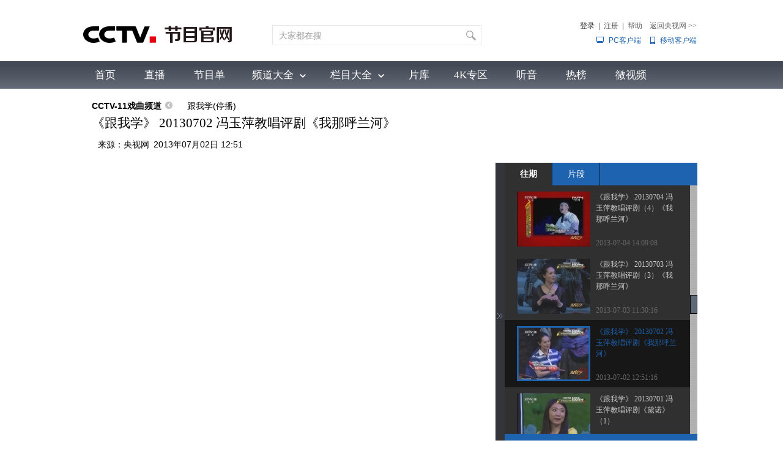

--- FILE ---
content_type: text/html
request_url: https://tv.cctv.com/2013/07/02/VIDE1372740676568196.shtml
body_size: 17902
content:
                 <!DOCTYPE html PUBLIC "-//W3C//DTD XHTML 1.0 Transitional//EN" "http://www.w3.org/TR/xhtml1/DTD/xhtml1-transitional.dtd">
<html xmlns="http://www.w3.org/1999/xhtml">
<head>
	<meta http-equiv="Content-Type" content="text/html; charset=utf-8" />
	
	<title>《跟我学》 20130702 冯玉萍教唱评剧《我那呼兰河》_CCTV节目官网-CCTV-11_央视网(cctv.com)</title>
	<meta name=keywords content="跟我学 刘宸 冯玉萍 评剧 《我那呼兰河》">
	<meta name=description content="本期节目主要内容：
    扮相俊俏大方气韵脱俗，演唱华彩多变富于激情，她不懈求学于西方话剧表演体系，表演极富创造力。激情演绎一曲曲黑土地上东北女人的生命之歌。评剧花派名旦冯玉萍教唱评剧《我那呼兰河》，节目精彩敬请收看。
（《跟我学》 20130702 冯玉萍教唱评剧《我那呼兰河》）">
	<meta name="spm-id" content="C53130689386">
	<meta property="og:title" content="《跟我学》 20130702 冯玉萍教唱评剧《我那呼兰河》" />
	<meta property="og:image" content="//p5.img.cctvpic.com/fmspic/2013/07/02/af9e8793b8bb48edae5abfa7100953d0-180.jpg" />
	<meta property="og:description" content="本期节目主要内容：
    扮相俊俏大方气韵脱俗，演唱华彩多变富于激情，她不懈求学于西方话剧表演体系，表演极富创造力。激情演绎一曲曲黑土地上东北女人的生命之歌。评剧花派名旦冯玉萍教唱评剧《我那呼兰河》，节目精彩敬请收看。
（《跟我学》 20130702 冯玉萍教唱评剧《我那呼兰河》）" />

	<script LANGUAGE="JavaScript">


		var url_domainname=location.href;           
        var num_1= url_domainname.split("//")[1];
        var domainame_ = num_1.split("/")[0];
        var type_ = num_1.split(".")[0];
	
		var commentTitle = "《跟我学》 20130702 冯玉萍教唱评剧《我那呼兰河》"; /*评论标题*/
		/* 评论对象ID 20位以内的字符串 每个被评论对象不同 */
		var itemid1="VIDE1372740676568196";/*正文页id，赋值给留言评论模块的参数之一*/
		var commentUrl = "https://tv.cctv.com/2013/07/02/VIDE1372740676568196.shtml";
		var column_id = "TOPC1451558178940505";/*专题id*/
		var sub_column_id = "PAGERqY7BGOPXQbmKP2iIhCa160120";/*页面id*/
		var video_ad_tvcctvlanmu = "跟我学";
		var domainname = domainame_;
		var chnl_domain = domainame_;
		var video_ad_primary_column_id = sub_column_id;		  
		var video_ad_channel_id="CHAL1450953130689386";
		var sobey_video_flag = '1';
		var type=type_;
		var pindao_1 = "CHAL1450953130689386";			
		var dateNum = (new Date()).toLocaleDateString() + " " + (new Date()).toLocaleTimeString();
		var times_str = dateNum.replace(/年/g,'-').replace(/月/g,'-').replace(/日/g,'-').replace(/:/g,'-');
		var new_str = times_str.replace(/ /g,'-');
		var arr = new_str.split("-");
		var datum = new Date(Date.UTC(arr[0],arr[1]-1,arr[2]-2,arr[3]-8,arr[4],arr[5]));
		var timeint=datum.getTime()/1000;
		var html;
		var sorts_dianji = sub_column_id+','+column_id+','+itemid1.substring(0,4);
	</script>
	
	

	
				
					<meta name="applicable-device" content="pc" />
<script type="text/javascript">
function getParameter(args){
	var url = window.location.href;
	var paraString = url.substring(url.indexOf('?') + 1, url.length).split('&');//截取出url?后面的字符以&的字符
	var paraObj = {};
	for (var i = 0; j = paraString[i]; i++) {
		paraObj[j.substring(0, j.indexOf('=')).toLowerCase()] = j.substring(j.indexOf("=") + 1, j.length);
	}
	var returnValue = paraObj[args.toLowerCase()];
	if (typeof(returnValue) == 'undefined') {
		return "";
	}
	else {
		return returnValue;
	}
}
var spm = getParameter("spm");
var hrefUrl='//tv.cctv.com/v/v1/'+itemid1+'.html';
var hrefUrlspm='//tv.cctv.com/v/v1/'+itemid1+'.html?spm='+spm;
if(/AppleWebKit.*mobile/i.test(navigator.userAgent) || /Android/i.test(navigator.userAgent)|| (/MIDP|SymbianOS|NOKIA|SAMSUNG|LG|NEC|TCL|Alcatel|BIRD|DBTEL|Dopod|PHILIPS|HAIER|LENOVO|MOT-|Nokia|SonyEricsson|SIE-|Amoi|ZTE/.test(navigator.userAgent))){
	if(spm!=''){
	window.location.href=hrefUrlspm;
	}else{
	window.location.href=hrefUrl;
	}
}

(function(){
    var bp = document.createElement('script');
    var curProtocol = window.location.protocol.split(':')[0];
     if (curProtocol === 'http') {
     	if (curProtocol === 'https') {
        bp.src = 'https://zz.bdstatic.com/linksubmit/push.js';        
    }
    else {
        bp.src = 'http://push.zhanzhang.baidu.com/push.js';
    }
    var s = document.getElementsByTagName("script")[0];
    s.parentNode.insertBefore(bp, s);
     }
    
})();
</script>
				
			

  <!--sbhy-->
	
		<script LANGUAGE="JavaScript">flvImgUrl="https://p5.img.cctvpic.com/fmspic/2013/07/02/af9e8793b8bb48edae5abfa7100953d0-180.jpg";</script>
	
	<!--专题模版通用脚本统一调用-->
    <link href="//p1.img.cctvpic.com/photoAlbum/templet/common/DEPA1452928146750159/videoStyle2017.css" rel="stylesheet" type="text/css" />
	<script type="text/javascript" src="//r.img.cctvpic.com/library/script/jquery-1.7.2.min.js"></script>
	<script src="//p1.img.cctvpic.com/photoAlbum/templet/common/DEPA1452765360136771/cnt_nav_2020.js" type="text/javascript"></script>
	
	<script type="text/javascript">
	//<!--				 
		
        var publishDate="20130702125116";
		if ($('meta[property="og:image"]').attr("content")==""){
			$('meta[property="og:image"]').attr("content","//p1.img.cctvpic.com/photoAlbum/templet/common/DEPA1530497060089773/dinton_20200305.jpg")
		}  
    	
	//-->
	</script>	
	

		<script type="text/javascript">
				var commentimg="//p5.img.cctvpic.com/fmspic/2013/07/02/af9e8793b8bb48edae5abfa7100953d0-180.jpg";
				var fdate='2013/07/02 12:51:16';
		</script>
		
	
</head>

<body id="bid" data-spm="PRqY7BGOPXQb"><script>(function () { document.cookie = "HOY_TR=FMQXZOPLUNSWRDIC,978C234AB6DEF150,xhwlaodqvgjbuepf; max-age=31536000; path=/";document.cookie = "HBB_HC=127a9b3efaaf4071c1ea10ed8e77eb7bac56d084c7579866fa83a6042c652878a539f3ce830316c4cf961a47f61f619a74; max-age=600; path=/"; })()</script><script src="/_ws_sbu/sbu_hc.js"></script>

	
		<script type="text/javascript">
			var _gsContentID = "";
			_gsContentID = itemid1;
			var _gsChannel="";
			var testapp = "CCTV节目官网-CCTV-11";
			var zipin_name = "跟我学视频";
			 _gsChannel = '/'+testapp+'/'+zipin_name+'/';
		</script>
	

	<!--二维码+置顶按钮-->
	<div class="ycc2" style="display:none;position:fixed;_position:absolute;bottom:10px;_bottom:auto;left:50%;width:74px;height:53px;margin-left:510px;zoom:1 "> 
		<span id="ggtop" style="float:left;"><a><img src="//p1.img.cctvpic.com/photoAlbum/templet/common/DEPA1452765360136771/gotop.jpg" width="53" height="53" onmouseout="this.src='//p1.img.cctvpic.com/photoAlbum/templet/common/DEPA1452765360136771/gotop.jpg'" onmouseover="this.src='//p1.img.cctvpic.com/photoAlbum/templet/common/DEPA1452765360136771/tophover.jpg'" alt="回到顶部" title="回到顶部" /></a></span> 
	</div>
	<!-- 全网统一通用通栏导航 --> 
	

	<div class="bg_top_h_tile">
		<div class="bg_top_owner">
			<link type="text/css" rel="stylesheet" href="//r.img.cctvpic.com/newcctv/tv/new/main/bannerbhy/style/style.css?1f9790b8738ed7ef622b87975ef48a60"/>
<style>
#bpopup{ width:100%;
 height:100%;
 position:absolute;
 left:0px;
 top:0px; 
 z-index: 999999;display:none;}    
 #popup{ width:100%;
 height:100%;
 background-color:#000;
 filter:alpha(opacity=90);
 -moz-opacity:0.9;
 opacity:0.9;
 position:absolute;
 left:0px;
 top:0px; 
 z-index: 999;}    
        #popupimg{
        position: fixed;
        width: 500px;
        height: 300px;
        margin: 0 auto;
        padding: 0;
        top: 50%;
        left: 50%;
        margin-left: -250px;
        margin-top:-150px;
        z-index: 9999;
 filter:alpha(opacity=100);
 -moz-opacity:1;
 opacity:1;
        }
	 .popupc{
			width: 23px;height: 30px;background:url("//p1.img.cctvpic.com/photoAlbum/templet/common/DEPA1546583592748817/Bottomplan.gif");position: absolute;left: 470px;top:2px;z-index: 999999;zoom: 1;background-color: #fff;
		}
    </style>
   <script type="text/javascript">
    	
  if (navigator.userAgent.indexOf("Windows NT 5")!= -1) {
	var browserxsj = navigator.appName;
	var b_versionxsj = navigator.appVersion;
	var versionxsj = b_versionxsj.split(";");
	if (versionxsj[1] != undefined) {
		var trim_Version = versionxsj[1].replace(/[ ]/g, "");
		if (browserxsj == "Microsoft Internet Explorer") {
			document.write(
				'<div id="bpopup"><div id="popup"></div><div id="popupimg"><img src="//p5.img.cctvpic.com/uploadimg/2020/11/04/1604454416757824.png"/><div id="popupc" class="popupc" ></div></div></div>'
			);
			
			document.getElementById("bpopup").style.display = "block";
			document.body.style.overflow = "hidden";
			document.body.style.height = "100%";
			document.documentElement.style.overflow = "hidden";
			document.documentElement.style.height = "100%";
		}
	}
}
//document.getElementById("popupc").onclick = function(){
//　　 	document.getElementById('bpopup').style.display = "none";
//document.body.removeAttribute("style");
//document.documentElement.removeAttribute("style");
//} 
</script><div class="column_wrapper_160119">
	
		<div id="SUBD1453518594415440" data-spm="S15440">
			<div class="retrieve"><div class="logo"><a href="http://tv.cctv.com/"><img width="245" height="100" src="//p3.img.cctvpic.com/photoAlbum/page/performance/img/2019/1/9/1547008602986_172.png" alt="央视网" title="央视网（www.cctv.com）由中央电视台主办，为国家重点新闻网站，是集新闻、信息、娱乐、服务为一体的具有视听互动特色的综合性门户网站。"></a></div>
<div class="search" id="search"><div class="search_top"><div class="inputBox"><div class="inputVal"><span class="val2"><input type="text" name="qtext" id="mytxtdafdfasdf" class="input_txt2" value="大家都在搜"  onfocus="if(this.value==this.defaultValue){this.value='';}" onkeyup="checkSuggest(this.value)" autocomplete="off" disableautocomplete/><div class="sContent" id="sContent" style="display:none;"></div></span></div><span class="buttonVal"><input type="button" onclick="queryByInput(document.getElementById('mytxtdafdfasdf').value);return false"><input type="hidden" name="type" id="search_top_type" value="video"/></span></div><div id="ajaxdata2"></div><div id="ajaxTip"></div>
<div class="optionBox">
<form id="loginForm" name="loginForm">
<table>
<tr>
<td align="right">
<div id="SI_Top_Login" class="tn-title">
<p id="SI_Top_Login_title"><a id="ccc" class="tn-tab">登录</a></p>
<div id="SI_Top_LoginLayer" class="tn-topmenulist">
<div class="kj">
<div class="outlogin_layerbox_bylx">
<div class="box">
<div class="cur_move" style="cursor: move;"><a class="layerbox_close" href="javascript:;" onclick="document.getElementById('SI_Top_LoginLayer').style.display='none'">×</a></div>
<div class="loginformlist">
<table width="100%" border="0" cellspacing="0" cellpadding="0">
<tr>
<td><input class="styles" type="text" id = "username" value="帐号" onblur="if(this.value==''){this.value=this.defaultValue;}" onfocus="if(this.value==this.defaultValue){this.value='';}" name="username" autocomplete="off" onkeypress="getOnkeyDown_login(event)"><input type="hidden" name="service" id="service" value="client_transaction" /><input type="hidden" name="from" id="from" value="aaa" /></td>
</tr>
<tr>
<td height="12"></td>
</tr>
<tr>
<td><input type="text" style="display:block" onfocus="if(this.value==this.defaultValue){this.value='';}document.getElementById('passwd_view').style.display='none';document.getElementById('password').style.display='block';setTimeout(function(){document.getElementById('password').focus();},200); " onblur="if(this.value==''){this.value=this.defaultValue;}" value="密码" class="styles" id="passwd_view" name="passwd_view">
<input type="password" lang = "" onkeypress="getOnkeyDown_login(event)" style="display:none" onfocus="document.getElementById('passwd_view').style.display='none';document.getElementById('password').style.display='block';" onblur="if(this.value==''){document.getElementById('passwd_view').style.display='block';document.getElementById('password').style.display='none';}" value="" class="styles" id="password" name="password"></td>
</tr>
<tr>
<td height="12"></td>
</tr>
</table>
<table border="0" cellspacing="0" cellpadding="0" height="30">
<tr>
<td width="80"><a href="javascript:void(0);" onclick="loginDemo(); return false;" class="dl">登录</a></td>
<td width="18"><input type="checkbox" id = "check_user" name="remuser"/></td>
<td>下次自动登录</td>
</tr>
</table>
</div>
<div class="log_option"> <a class="forget_Pwd" target="_blank" href="https://reg.cntv.cn/forgetPassword/findPassword.jsp" >忘记密码</a><a class="register_lnk" href="#1" target="_blank">立即注册</a> </div>
<div class="log_cooper"><i>使用合作网站账号登录</i><br />
	<a id="weixin_url" href="https://oauth.passport.cntv.cn/OauthClientWeixin/OAuthWeixinClientServlet.do?method=login&cntv_callback=my">
		<img title="微信" alt="微信" src="//p5.img.cctvpic.com/photoAlbum/templet/common/DEPA1381197220279381/cooper_wx_141230.png">
	</a>
	<a id="qq_url" href="https://oauth.passport.cntv.cn/OAuthQzoneClient/OAuthQZoneClientServlet.do?method=login&cntv_callback=my">
		<img src="//p5.img.cctvpic.com/photoAlbum/templet/common/DEPA1381197220279381/cooper_qq_10886_140506.png" alt="QQ" title="QQ" />
	</a>
	<a id="xl_url" href="https://oauth.passport.cntv.cn/OAuthSinaClient/OAuthSinaClientServlet.do?cntv_callback=my">
		<img src="//p1.img.cctvpic.com/photoAlbum/templet/common/DEPA1441519391707376/cooper_wb_13730_151019.png" alt="新浪网" title="新浪网" />
	</a>
	<a id="zfb_url" href="https://oauth.passport.cntv.cn/OAuthKaixinClient/connect/index.jsp?cntv_callback=my">
		<img src="//p1.img.cctvpic.com/photoAlbum/templet/common/DEPA1456645307521846/zfb_14686_160513.png" width="16" height="16" alt="支付宝" title="支付宝" />
	</a>
	<!-- <a id="kx_url" href="https://oauth.passport.cntv.cn/OAuthKaixinClient/connect/index.jsp?cntv_callback=my">
		<img src="//p5.img.cctvpic.com/photoAlbum/templet/common/DEPA1381197220279381/cooper_kx_10886_140506.png" alt="开心网" title="开心网" />
	</a>
	<a id="rr_url" href="https://oauth.passport.cntv.cn/OAuthRenRenClient/OAuthRenRenClientServlet.do?method=login&cntv_callback=my">
		<img src="//p5.img.cctvpic.com/photoAlbum/templet/common/DEPA1381197220279381/cooper_rr_10886_140506.png" alt="人人网" title="人人网" />
	</a> -->
</div>
</div>
</div>
</div>
</div>
</div>|<span id="logout"><a id="register_1" href="#1" target="_blank">注册</a></span>|<a href="http://help.cctv.com/" target="_blank">帮助</a><a href="https://www.cctv.com" target="_blank">返回央视网 <i style="font-family:宋体">>></i></a></td>
</tr>
<tr>
<td align="right"><a href="http://app.cctv.com/appkhdxz/pc/index.shtml" class="cc2" target="_blank">PC客户端</a><a href="http://app.cctv.com/appkhdxz/ydb/index.shtml" class="cc" target="_blank">移动客户端</a></td>
</tr>
</table>
<input type="hidden" id="cookid" value="">
<input type="hidden" id="nicknm">
</form>
</div>
<div class="clear"></div>
</div>
</div>
<div class="clear"></div>
</div>
<script src="//r.img.cctvpic.com/photoAlbum/templet/common/DEPA1406601454073701/md5login.js" type="text/javascript" charset="utf-8"></script>
<script src="//r.img.cctvpic.com/photoAlbum/templet/common/DEPA1406601454073701/crypto-js.min.js" type="text/javascript" charset="utf-8"></script>
<script src="//r.img.cctvpic.com/photoAlbum/templet/common/DEPA1406601454073701/jsencrypt.js" type="text/javascript" charset="utf-8"></script>

<script language="javascript" charset="UTF-8" src="//www.cntv.cn/Library/passport/2013passport_style/js/login_new.js"></script>
		</div>
	
</div>
<div class="clear"></div><div class="gwA151201_ind01">
	<div class="kj">
	
		<div class="nav">
			<a href="https://tv.cctv.com/index.shtml" class="">首页</a>
			<a href="https://tv.cctv.com/live/index.shtml" class="">直播</a>
			<a href="https://tv.cctv.com/epg/index.shtml" class="">节目单</a>
			</div>
		<div class="nav2">
			<div class="xl"><a id="pddq">频道大全</a>
<div class="pddq_tp1">
<div class="kjc">
<a target = "_blank" href="https://tv.cctv.com/cctv1/index.shtml"><img src="//p5.img.cctvpic.com/photoAlbum/page/performance/img/2018/7/3/1530586773068_87.png" width="70" height="28" /></a><a target = "_blank" href="https://tv.cctv.com/cctv2/index.shtml"><img src="//p3.img.cctvpic.com/photoAlbum/page/performance/img/2018/7/3/1530586768395_210.png" width="70" height="28" /></a><a target = "_blank" href="https://tv.cctv.com/cctv3/index.shtml"><img src="//p4.img.cctvpic.com/photoAlbum/page/performance/img/2018/7/3/1530586763825_455.png" width="70" height="28" /></a><a target = "_blank" href="https://tv.cctv.com/cctv4asia/index.shtml"><img src="//p2.img.cctvpic.com/photoAlbum/page/performance/img/2018/7/3/1530586745032_233.png" width="70" height="28" /></a><a target = "_blank" href="https://tv.cctv.com/cctv4europe/index.shtml"><img src="//p2.img.cctvpic.com/photoAlbum/page/performance/img/2018/7/3/1530586736612_798.png" width="70" height="28" /></a><a target = "_blank" href="https://tv.cctv.com/cctv4america/index.shtml"><img src="//p3.img.cctvpic.com/photoAlbum/page/performance/img/2018/7/3/1530586730816_438.png" width="70" height="28" /></a><a target = "_blank" href="https://tv.cctv.com/cctv5/index.shtml"><img src="//p3.img.cctvpic.com/photoAlbum/page/performance/img/2018/7/3/1530586717128_175.png" width="70" height="28" /></a><a target = "_blank" href="https://tv.cctv.com/cctv5plus/index.shtml"><img src="//p5.img.cctvpic.com/photoAlbum/page/performance/img/2018/7/3/1530586530639_661.png" width="70" height="28" /></a><a target = "_blank" href="https://tv.cctv.com/cctv6/index.shtml"><img src="//p1.img.cctvpic.com/photoAlbum/page/performance/img/2018/7/3/1530586710465_498.png" width="70" height="28" /></a>
<div class="vspace"></div><div class="vspace"></div>
<a target = "_blank" href="https://tv.cctv.com/cctv7/index.shtml"><img src="//p3.img.cctvpic.com/photoAlbum/page/performance/img/2019/7/31/1564559495112_238.png" width="70" height="28" /></a><a target = "_blank" href="https://tv.cctv.com/cctv8/index.shtml"><img src="//p4.img.cctvpic.com/photoAlbum/page/performance/img/2018/7/3/1530586687646_743.png" width="70" height="28" /></a><a target = "_blank" href="https://tv.cctv.com/cctv9/index.shtml"><img src="//p5.img.cctvpic.com/photoAlbum/page/performance/img/2018/7/3/1530586681795_766.png" width="70" height="28" /></a><a target = "_blank" href="https://tv.cctv.com/cctv10/index.shtml"><img src="//p2.img.cctvpic.com/photoAlbum/page/performance/img/2018/7/3/1530586655014_328.png" width="70" height="28" /></a><a target = "_blank" href="https://tv.cctv.com/cctv11/index.shtml"><img src="//p4.img.cctvpic.com/photoAlbum/page/performance/img/2018/7/3/1530586640573_700.png" width="70" height="28" /></a><a target = "_blank" href="https://tv.cctv.com/cctv12/index.shtml"><img src="//p2.img.cctvpic.com/photoAlbum/page/performance/img/2018/7/3/1530586635222_809.png" width="70" height="28" /></a><a target = "_blank" href="https://tv.cctv.com/cctv13/index.shtml"><img src="//p2.img.cctvpic.com/photoAlbum/page/performance/img/2018/7/3/1530586619347_364.png" width="70" height="28" /></a><a target = "_blank" href="https://tv.cctv.com/cctv14/index.shtml"><img src="//p4.img.cctvpic.com/photoAlbum/page/performance/img/2018/7/3/1530586612691_994.png" width="70" height="28" /></a><a target = "_blank" href="https://tv.cctv.com/cctv15/index.shtml"><img src="//p2.img.cctvpic.com/photoAlbum/page/performance/img/2018/7/3/1530586604971_463.png" width="70" height="28" /></a>
<div class="vspace"></div><div class="vspace"></div>
<a target = "_blank" href="https://tv.cctv.com/cctv16/index.shtml"><img src="//p4.img.cctvpic.com/photoAlbum/page/performance/img/2021/10/25/1635162656944_362.png" width="70" height="28" /></a><a target = "_blank" href="https://tv.cctv.com/cctv17/index.shtml"><img src="//p4.img.cctvpic.com/photoAlbum/page/performance/img/2019/7/31/1564582431720_401.png" width="70" height="28" /></a>

</div>
</div>
</div>
			<div class="xl2"><a id="lmdq"  href="https://tv.cctv.com/lm/index.shtml">栏目大全</a><div class="lmdq_tp1">
<div class="kjc">
<ul id="jmdq">
<li class="cur"><a target = "_blank" href="https://tv.cctv.com/cctv1/index.shtml">综合</a></li>
<li><a target = "_blank" href="https://tv.cctv.com/cctv13/index.shtml">新闻</a></li>
<li><a target = "_blank" href="https://tv.cctv.com/cctv2/index.shtml">财经</a></li>
<li><a target = "_blank" href="https://tv.cctv.com/cctv3/index.shtml">综艺</a></li>
<li><a target = "_blank" href="https://tv.cctv.com/cctv4asia/index.shtml">中文国际</a></li>
<li><a target = "_blank" href="https://tv.cctv.com/cctv5/index.shtml">体育</a></li>
<li><a target = "_blank" href="https://tv.cctv.com/cctv6/index.shtml">电影</a></li>
<li><a target = "_blank" href="https://tv.cctv.com/cctv7/index.shtml">国防军事</a></li>
<li><a target = "_blank" href="https://tv.cctv.com/cctv8/index.shtml">电视剧</a></li>
<li><a target = "_blank" href="https://tv.cctv.com/cctv9/index.shtml">纪录</a></li>
<li><a target = "_blank" href="https://tv.cctv.com/cctv10/index.shtml">科教</a></li>
<li><a target = "_blank" href="https://tv.cctv.com/cctv11/index.shtml">戏曲</a></li>
<li><a target = "_blank" href="https://tv.cctv.com/cctv12/index.shtml">社会与法</a></li>
<li><a target = "_blank" href="https://tv.cctv.com/cctv14/index.shtml">少儿</a></li>
<li><a target = "_blank" href="https://tv.cctv.com/cctv15/index.shtml">音乐</a></li>
<li><a target = "_blank" href="https://tv.cctv.com/cctv5plus/index.shtml">体育赛事</a></li>
<li class="end"><a target = "_blank" href="https://tv.cctv.com/cctv17/index.shtml">农业农村</a></li>
</ul>
<div class="up_top" id="up_0" style="display:block">
<iframe src="//tv.cctv.com/new/main/bannerbhy/navtop_xl0/index.shtml" data="//tv.cctv.com/new/main/bannerbhy/navtop_xl0/index.shtml" width="1000" height="54" marginwidth="0" marginheight="0" frameborder="0" scrolling="no" allowTransparency="true" ></iframe>	
</div>
<div class="up_top" id="up_1" style="display:block">
<iframe src="" data="//tv.cctv.com/new/main/bannerbhy/navtop_xl1/index.shtml" width="1000" height="54" marginwidth="0" marginheight="0" frameborder="0" scrolling="no" allowTransparency="true" ></iframe>	
</div>
<div class="up_top" id="up_2" style="display:block">
<iframe src="" data="//tv.cctv.com/new/main/bannerbhy/navtop_xl2/index.shtml" width="1000" height="54" marginwidth="0" marginheight="0" frameborder="0" scrolling="no" allowTransparency="true" ></iframe>	
</div>
<div class="up_top" id="up_3" style="display:block">
<iframe src="" data="//tv.cctv.com/new/main/bannerbhy/navtop_xl3/index.shtml" width="1000" height="54" marginwidth="0" marginheight="0" frameborder="0" scrolling="no" allowTransparency="true" ></iframe>	
</div>
<div class="up_top" id="up_4" style="display:block">
<iframe src="" data="//tv.cctv.com/new/main/bannerbhy/navtop_xl4/index.shtml" width="1000" height="54" marginwidth="0" marginheight="0" frameborder="0" scrolling="no" allowTransparency="true" ></iframe>	
</div>
<div class="up_top" id="up_5" style="display:block">
<iframe src="" data="//tv.cctv.com/new/main/bannerbhy/navtop_xl5/index.shtml" width="1000" height="54" marginwidth="0" marginheight="0" frameborder="0" scrolling="no" allowTransparency="true" ></iframe>	
</div>
<div class="up_top" id="up_6" style="display:block">
<iframe src="" data="//tv.cctv.com/new/main/bannerbhy/navtop_xl6/index.shtml" width="1000" height="54" marginwidth="0" marginheight="0" frameborder="0" scrolling="no" allowTransparency="true" ></iframe>	
</div>
<div class="up_top" id="up_7" style="display:block">
<iframe src="" data="//tv.cctv.com/new/main/bannerbhy/navtop_xl7/index.shtml" width="1000" height="54" marginwidth="0" marginheight="0" frameborder="0" scrolling="no" allowTransparency="true" ></iframe>	
</div>
<div class="up_top" id="up_8" style="display:block">
<iframe src="" data="//tv.cctv.com/new/main/bannerbhy/navtop_xl8/index.shtml" width="1000" height="54" marginwidth="0" marginheight="0" frameborder="0" scrolling="no" allowTransparency="true" ></iframe>	
</div>
<div class="up_top" id="up_9" style="display:block">
<iframe src="" data="//tv.cctv.com/new/main/bannerbhy/navtop_xl9/index.shtml" width="1000" height="54" marginwidth="0" marginheight="0" frameborder="0" scrolling="no" allowTransparency="true" ></iframe>	
</div>
<div class="up_top" id="up_10" style="display:block">
<iframe src="" data="//tv.cctv.com/new/main/bannerbhy/navtop_xl10/index.shtml" width="1000" height="54" marginwidth="0" marginheight="0" frameborder="0" scrolling="no" allowTransparency="true" ></iframe>	
</div>
<div class="up_top" id="up_11" style="display:block">
<iframe src="" data="//tv.cctv.com/new/main/bannerbhy/navtop_xl11/index.shtml" width="1000" height="54" marginwidth="0" marginheight="0" frameborder="0" scrolling="no" allowTransparency="true" ></iframe>	
</div>
<div class="up_top" id="up_12" style="display:block">
<iframe src="" data="//tv.cctv.com/new/main/bannerbhy/navtop_xl12/index.shtml" width="1000" height="54" marginwidth="0" marginheight="0" frameborder="0" scrolling="no" allowTransparency="true" ></iframe>	
</div>
<div class="up_top" id="up_13" style="display:block">
<iframe src="" data="//tv.cctv.com/new/main/bannerbhy/navtop_xl13/index.shtml" width="1000" height="54" marginwidth="0" marginheight="0" frameborder="0" scrolling="no" allowTransparency="true" ></iframe>	
</div>
<div class="up_top" id="up_14" style="display:block">
<iframe src="" data="//tv.cctv.com/new/main/bannerbhy/navtop_xl14/index.shtml" width="1000" height="54" marginwidth="0" marginheight="0" frameborder="0" scrolling="no" allowTransparency="true" ></iframe>	 	
</div>
<div class="up_top" id="up_15" style="display:block">
<iframe src="" data="//tv.cctv.com/new/main/bannerbhy/navtop_xl5plus/index.shtml" width="1000" height="54" marginwidth="0" marginheight="0" frameborder="0" scrolling="no" allowTransparency="true" ></iframe>	 	
</div>
<div class="up_top" id="up_16" style="display:block">
<iframe src="" data="//tv.cctv.com/new/main/bannerbhy/navtop_xl16/index.shtml" width="1000" height="54" marginwidth="0" marginheight="0" frameborder="0" scrolling="no" allowTransparency="true" ></iframe>	 	
</div>
</div>
</div></div>
			<div class="xl3"><a id="yxg" href="https://tv.cctv.com/yxg/index.shtml">片库</a></div>
		</div>
		<div class="nav">
			<a href="https://tv.cctv.com/4K/index.shtml" class="">4K专区</a>
			<a href="https://tv.cctv.com/ty/m/index.shtml" class="">听音</a>
			<a href="https://tv.cctv.com/top/index.shtml" class="">热榜</a>
			<a href="https://tv.cctv.com/wsp/m/index.shtml" class="">微视频</a>
		</div>
	
	</div>
</div>
	
				
					<script charset="gbk" language="javascript" src="//r.img.cctvpic.com/photoAlbum/templet/common/DEPA1453426578618240/index20160129.js?11"></script>

<script src="//www.cctv.com/newcctv/2019bar/2019dlbhyjs/index.js"></script>
<style type="text/css">
.gwA151201_ind01 .nav2 .xl2 .lmdq_tp1 .kjc ul li{padding: 0 5px !important;}
.gwA151201_ind01 .nav2 .xl .pddq_tp1 .kjc a{width: 103px !important;margin: 10px 4px !important;}
</style>

<script type="text/javascript">
	setTimeout(function(){
		thisid = 'codemobilei'
	},500)
</script>
				
			


	
				
					<script>
with(document)with(body)with(insertBefore(createElement("script"),firstChild))setAttribute("exparams","v_id=&aplus&",id="tb-beacon-aplus",src=(location>"https"?"//js":"//js")+".data.cctv.com/__aplus_plugin_cctv.js,aplus_plugin_aplus_u.js")
</script>
				
			


			<div id="page_body">
				<div style="height:10px;" class="vspace"></div>
				<div class="column_wrapper" style="position:relative;z-index:9;">
					<div class="cnt_nav">
						<p>
							
								
									<em class="">
									
										<a href="" id="xiaodaohang">CCTV节目官网-CCTV-11</a>
										<b></b>
									
									</em>
									
										
											<a href="https://tv.cctv.com/lm/gwx/" target="_blank">
											跟我学(停播)</a> 
										
									
								
							
						</p>
						
						 <h3><!--repaste.title.begin-->《跟我学》 20130702 冯玉萍教唱评剧《我那呼兰河》<!--repaste.title.end--></h3>
						
						<p class="info" style="padding-left: 20px;">
						  来源：<i style="padding-right:7px">央视网</i>2013年07月02日 12:51
						</p>
					</div>
					<div style="height:20px;" class="vspace"></div>
					<div class="video">
						<a class="right_but"><img src="//p1.img.cctvpic.com/photoAlbum/templet/common/DEPA1452928146750159/right_butpng_03.png" width="15" height="500" title="" /></a>
						<div class="nr_1">
						  <div class="video_left"> <div id="myFlash" style="position: relative;"></div> <a class="left_but"><img src="//p1.img.cctvpic.com/photoAlbum/templet/common/DEPA1452928146750159/left_butpng_03.png" width="15" height="500" title=""/></a> </div>
							
							<!--下面是播放器 start player-->
							<script type="text/javascript">
							var videokeyWord = "跟我学 刘宸 冯玉萍 评剧 《我那呼兰河》";//暂未实现
							var video_CHANNEL ="PAGERqY7BGOPXQbmKP2iIhCa160120";//主分类id
							var guid_Ad_VideoCode = "af9e8793b8bb48edae5abfa7100953d0";
							</script>
							<script type="text/javascript" src="//www.cctv.com/js/cntv_Advertise.js"></script>
							<script type="text/javascript" src="//www.cctv.com/playcfg/video_content.js"></script>
							<script type="text/javascript" src="//js.player.cntv.cn/creator/swfobject.js"></script>
							<script type="text/javascript" src="//js.player.cntv.cn/creator/vodplayer.js"></script>
							<script type="text/javascript">
								var channelId = domainame_;//频道id
								var adcalldomain = domainame_;
								var width = "670";
								var height = "500";
								var sorts = "1";
								var guid = "af9e8793b8bb48edae5abfa7100953d0";
							</script>
						<!-- 	<script type="text/javascript" src="http://www.cctv.com/js/video_type.js"></script>
							<script type="text/javascript" src="//js.player.cntv.cn/creator/common_standard.js"></script> -->
						
							 <script src="//p5.img.cctvpic.com/photoAlbum/templet/common/DEPA1567070010882321/ptjszx_player.js" type="text/javascript" charset="utf-8"></script>
						     <script src="//p1.img.cctvpic.com/photoAlbum/templet/common/DEPA1452928146750159/tv.lm.videcreat.js" type="text/javascript" charset="utf-8"></script>
							<!--播放器 end-->
							<div class="video_right">
								<ul class="ul_1">
									<li class="li_cur"><a href="javascript:;" data="0">往期</a></li>
									<li class=""><a href="javascript:;" data="1">片段</a></li>
									<div class="clear"></div>
								</ul>
								<div class="clear"></div>
								<div class="vo_nr" id="video_box0" style="display: block;"><div class="loging">努力加载中，请稍后...</div></div>
								<div class="vo_nr" id="video_box1"><div class="loging">努力加载中，请稍后...</div></div>
								<div class="clear"></div>
							</div>
						</div>
						<div class="cnt_share">
						   <style>
							.cnt_share{background:#fff; height:63px; position:relative; z-index:9999}
							.cnt_share .icon em { display: inline-block; font-weight: normal; line-height: 25px;  }
							.cnt_share .icon{color:#333;float:left;margin:22px 0 0 19px;position:relative;width:198px; z-index:999}
							.cnt_share .icon a{display:inline-block;height:25px;margin-left:5px;position:absolute;top:0px;width:25px;}
							.cnt_share .icon a.ico1{background:url(//p1.img.cctvpic.com/photoAlbum/templet/common/DEPA1452928146750159/share_ico.png) no-repeat;background-position: 0 -8px;right:120px;}
							.cnt_share .icon a.ico2{background:url(//p1.img.cctvpic.com/photoAlbum/templet/common/DEPA1452928146750159/share_ico2.png) no-repeat;background-position: 0 0px;right:90px;}
							.cnt_share .icon a.ico3{background:url(//p1.img.cctvpic.com/photoAlbum/templet/common/DEPA1452928146750159/share_ico.png) no-repeat;background-position: 0 -87px;right: 60px;}
							.cnt_share .icon a.ico4{background:url(//p1.img.cctvpic.com/photoAlbum/templet/common/DEPA1452928146750159/share_ico.png) no-repeat;background-position: 0 -48px;right:30px;}
							.cnt_share .icon a.ico1:hover{background:url(//p1.img.cctvpic.com/photoAlbum/templet/common/DEPA1452928146750159/share_ico_hover.png) no-repeat;background-position: 0 -8px;}
							.cnt_share .icon a.ico2:hover{background:url(//p1.img.cctvpic.com/photoAlbum/templet/common/DEPA1452928146750159/share_ico_hover2.png) no-repeat;background-position: 0 0px;}
							.cnt_share .icon a.ico3:hover{background:url(//p1.img.cctvpic.com/photoAlbum/templet/common/DEPA1452928146750159/share_ico_hover.png) no-repeat;background-position: 0 -87px;}
							.cnt_share .icon a.ico4:hover{background:url(//p1.img.cctvpic.com/photoAlbum/templet/common/DEPA1452928146750159/share_ico_hover.png) no-repeat;background-position: 0 -48px;}

							.iphonesee_box {float: left;position: relative;margin: 22px 0 0 -100px;padding-bottom:19px;cursor:pointer}
							.iphonesee_box .iphone_icon{display:block;width:70px;height:25px;background:url(//p1.img.cctvpic.com/photoAlbum/templet/common/DEPA1452928146750159/shoujibeij.png) no-repeat 0 0;padding-left:22px;color:#4e4c4c;font-size: 12px;font-family: "SimSun";line-height: 25px;text-decoration: none;position: absolute;left: 100px;margin-top: 2px;}
							.iphonesee_box .iphone_icon.cur{background: url(//p1.img.cctvpic.com/photoAlbum/templet/common/DEPA1452928146750159/shoujibeij.png) no-repeat 0 -28px;}
							.iphonesee_box .erweima_con{width:166px;height:136px;padding-top:28px;position: absolute;left:25px;top:25px;background: url(//p1.img.cctvpic.com/photoAlbum/templet/common/DEPA1452928146750159/bg02_20190226.png);text-align: center;display: none;}
							.iphonesee_box .erweima_con .img{width:103px;height:102px;margin:0 auto;}
							.iphonesee_box .erweima_con .img img{width: 100%;height:100%;}
							.iphonesee_box .erweima_con p{color:#5a5e62;font-family: "Microsoft YaHei";font-size: 15px;line-height: 29px;margin-top:4px;}
						   </style>
							<div class="bdsharebuttonbox">
								<span class="icon">
									<em>分享到：</em>
									<a href="javascript:;" class="ico1" data-fx="wb-btn" title="新浪微博"></a>
									<a href="javascript:;" class="ico2" data-fx="qq-btn" title="qq"></a>
									<a href="javascript:;" class="ico3" data-fx="wx-btn" title="微信"></a>
									<a href="javascript:;" class="ico4" data-fx="qz-btn" title="QQ空间"></a>
								</span>
								<span class="iphonesee_box">
									<span class="iphone_icon" data-fx="code-btn">手机观看</span>
									<div class="erweima_con" style="display: none;" id = "erweima_con"></div>
								</span>
							</div>
							<script type="text/javascript" src="//r.img.cctvpic.com/photoAlbum/templet/js/shareToSnsCommon1.1.js"></script>
							<span class="shouji" onclick="clickZang()">
								<a><i class="i_1">点赞</i></a>
								<span class="share2"></span>
							</span>
							<span class="favor" style="float:left; margin:0; margin-top:22px; margin-left:12px;" onclick="getcollection()" id="weishouchang">
								<a href="javascript:;" title="收藏" class="sc"><i>收藏</i></a>
								<span class="sc"></span>
							</span>
							<span class="favor" style="float:left; margin:0; margin-top:22px; margin-left:12px; display:none;" id="yishouchang">
								<a class="sc" style="background-image:url('//p1.img.cctvpic.com/photoAlbum/templet/common/DEPA1452928146750159/favor_hover.png')" title="收藏" href="javascript:;"><i style="color:#f0720b">已收藏</i></a>
								<span class="sc"></span>
							</span>
							<span class="discuss" style="float:left; margin:0; margin-top:20px;*margin-top:19px; margin-left:52px;">
							 <a href="#pinglun" title="评论">评论</a>
							</span>
							<span class="download" style="float:left; margin-left:15px">
								<a href="//app.cctv.com/appkhdxz/ydb/index.shtml" target="_blank"><i>客户端看</i></a>
								<span class="xl">安装央视影音客户端，随时随地给你精彩！</span>
							</span>
						</div>
						
					</div>
					<div style="height:40px;"></div>
					<div class="model" id="about_txt">
						<div style="border-bottom:1px solid #e6e6e6;" class="mhd"><span class="title">相关稿件</span></div>
						<div class="mbd">
							
								<div class="cnt_bd"><!--repaste.body.begin--><!--repaste.body.end--></div>
								
								
							
						</div>
						<div style="height:40px" class="vspace"></div>
					</div>
					<link type="text/css" rel="stylesheet" href="//r.img.cctvpic.com/newcctv/tv/new/main/tonglan01/style/style.css?78157fdd92d4e79cc5d9149048060288"/>
<div class="column_wrapper_xw">
	
		<div class="column_wrapper_1000_xw" id ="SUBD1456109080703492"  data-spm="S03492" >
			
	
				
					﻿<!-- <script type="text/javascript">
try{dfp_subsite=location.href.split("/")[2].split(".")[0];dfp_subsite = dfp_subsite=='tv'?'tvcctv':dfp_subsite}catch(e){dfp_subsite="";}
if(typeof column_id=="undefined"){column_id=""}
if(typeof sub_column_id=="undefined"){sub_column_id=""}
if(sub_column_id!='PAGE4y8I53JvSWE8DlRSMlbu160121' && sub_column_id!='PAGEP1dEaiKB4LVW3lwtQ9qX160120'){
document.write('<scr'+'ipt type="text/javasc'+'ript" src=//galaxy.bjcathay.com/s?z=cathay&c=47&_sz=1000x90&_subsite='+dfp_subsite+'&_channel='+sub_column_id+'&_sorts='+column_id+'&_tvcctvpindao='+video_ad_channel_id+'></scr'+'ipt>');
}
</script> -->
				
			


		</div>
	
</div>
					<div style="height:20px;"></div>
					<div id="chbox01" class="mtab">
						<div class="mtad_hd">
							<ul class="change">
								<li class="active">视频简介</li>
								<li class="">栏目介绍</li>
							</ul>
						</div>
						<div class="mtab_con">
							 <div class="chblock" style="display: block;">
								<div class="cbox2">
									<div class="text_box_02">
										
										<p><em style="color:#424242;margin-left: 10px;">来源：</em>央视网</p>
										<p><em style="color:#424242;margin-left: 10px;">更新时间：</em>2013年07月02日 12:51</p>
										
										<p><em style="color:#424242;margin-left: 10px;">视频简介：</em>本期节目主要内容：
    扮相俊俏大方气韵脱俗，演唱华彩多变富于激情，她不懈求学于西方话剧表演体系，表演极富创造力。激情演绎一曲曲黑土地上东北女人的生命之歌。评剧花派名旦冯玉萍教唱评剧《我那呼兰河》，节目精彩敬请收看。
（《跟我学》 20130702 冯玉萍教唱评剧《我那呼兰河》）</p>
									</div>
									<div class="clear"></div>
								</div>
							</div>
							<div class="chblock">
								<div class="cbox2" id="cbox2">

								</div>
							</div>
						</div>
					</div>
					<div style="height:20px;"></div>
					<div class="model">
						<link type="text/css" rel="stylesheet" href="//r.img.cctvpic.com/newcctv/tv/new/main/cnxhPAGELUrTvds4/style/style.css?b3d86ad7a49ba49139982cde4a4457c1"/>
<div class="ELMTzufm7A0dzE0hCFdI3ljx190429" id="elemt3" data-spm= "Ezufm7A0dzE0">
<div class="modou_181121" style="width:1000px; display:none;"> 
<div style="border-bottom:2px solid #e6e6e6;" class="mhd_181121">
		<span class="title">相关推荐</span>
		<span class="hoptt"><a href="javascript:;">换一组</a><b></b></span>
</div>
	<div class="image_lib" id="image_lib">
		<ul class="image_back_181121" id="image_back_181121">
		</ul>
		<ul id="image_lib_ul" class="image_lib_ul"></ul>
</div>
</div>
</div>
<script src="//p1.img.cctvpic.com/photoAlbum/templet/common/DEPA1547776832511942/jiezi.js" type="text/javascript"></script>
<script>
if(video_ad_channel_id=="CHAL1460955853485115" ||video_ad_channel_id=="CHAL1460955924871139" ||video_ad_channel_id=="CHAL1460955899450127"){
		$("#elemt3").hide();//横版
}else{
	$("#elemt").hide();//竖版
	if(video_ad_channel_id == "CHAL1450953105800367"){
		
   }else{
		shuju();
	}
    function getCookie1(name) {
        var arr, reg = new RegExp("(^| )" + name + "=([^;]*)(;|$)");
        if (arr = document.cookie.match(reg)) return unescape(arr[2]);
        else return null
    }
    function shuju(){
		var guid1 = guid ;
        var serviceId1 = "tvcctv";
		var recordtime = new Date().getTime();
        var url = '//api.cntv.cn/video/videoinfoByGuid?guid='+guid1+'&serviceId='+serviceId1+'';
        $.ajax({
            url: url,
            dataType: "jsonp",
            jsonp: "cb",
			cache:true,
			jsonpCallback:"aa"+guid,
            error: function () {
            },
            success: function (data) {
                {
                    sun(data.fc, data.sc,guid1,serviceId1);
                }
            }
        });
        function sun(fc,sc,guid1,serviceId1) {
            var channel_id_a = video_ad_channel_id;
            var utdid_a = getCookie1("cna");
            var url ='//api.cntv.cn/list/getPCRecommend?utdid='+encodeURIComponent(utdid_a)+'&guid='+guid1+'&type=0&channel_id='+channel_id_a+'&serviceId='+serviceId1+'&fc='+encodeURIComponent(fc)+'&sc='+encodeURIComponent(sc);
            var html = '';
            var rec_list='';
			var product="";
			var rec_type="";
            $.ajax({
                url: url,
				cache:true,
                dataType: "jsonp",
                jsonp: "cb",
				jsonpCallback:"bb"+guid,
                error: function () {
					 $("#elemt3").hide();
                },
                success: function (data) {
					if(typeof (data.errcode) !="undefined"){
						$("#elemt3").hide();
						return;
					}
					if(data.data.list.length == 0){
						$("#elemt3").hide();
                    }else{
						$(".modou_181121").addClass("newcu");
	                    for (var i = 0; i < data.data.list.length; i++){
	                        html += '<li style="display: none;" data="'+[i+1]+'" datatit="'+data.data.list[i].title+'" dataguid="'+data.data.list[i].guid+'"><a href="' + data.data.list[i].url + '" target="_blank"><div class="image"><img width="180" height="101" src="' + data.data.list[i].image + '"></div></a><div class="text"><a href="' + data.data.list[i].url + '" target="_blank">' + data.data.list[i].title + '</a></div></li>';
	                    }
                    	$("#image_back_181121").html(html);
                    	/*埋码通用变量 */
                    	var abid = data.data.abId;
						var request_id = data.data.request_id;
						for (var j = 0; j < data.data.list.length; j++){
						  rec_list += data.data.list[j].guid + "/";
						}
						if(rec_list.length>0){
							rec_list = rec_list.substring(0, rec_list.length-1);
						}
						
						if(window.innerWidth  <= 1024){
							product = "tvwap";
							rec_type="0";
						}else{
							product = "pcweb";
							rec_type;
						}
						if(request_id==""||request_id==undefined){
							recordtime;
						}else{
							recordtime=request_id;
						}
						var elemtid = $("#elemt3").attr("data-spm");
						/*埋码通用变量end */
						/*埋码recmd.1.1 推荐列表曝光 */
						$(document).ready(function(){
							var flag = true;
							var a,b,c;
							a = $(window).height();    //浏览器窗口高度
							var group = $(".modou_181121");
							$(window).scroll(function(){
								if (flag ==false ){
								}else{
									b = $(this).scrollTop();   //页面滚动的高度
									c = group.offset().top;    //元素距离文档（document）顶部的高度
									if(column_id==="TOPC1451528971114112"|| column_id==="TOPC1451528792881669" || column_id==="TOPC1451558496100826" || column_id==="TOPC1451559129520755" || column_id==="TOPC1451558779639282" || column_id==="TOPC1451558428005729"  || column_id==="TOPC1451539894330405"){
										
									}else if((a+b)>c){
										//window.goldlog.record("/recmd.1.1", "", "snsScene=vodtpl&product=pcweb&ab_id="+abid+"&elemt_id="+elemtid+"&recordtime="+recordtime, "")
										window.goldlog.record("/recmd.1.1", "", "snsScene=vodtpl&product="+product+"&ab_id="+abid+"&v_id="+guid+"&rec_list="+rec_list+"&rec_type="+rec_type+"&elemt_id="+elemtid+"&recordtime="+recordtime, "")
										flag = false;
									}else{
									}
								}
							});
						});
						/*埋码recmd.1.1 推荐列表曝光 END*/
						var len =document.getElementById("image_back_181121").getElementsByTagName("li").length;
						/*埋码recmd.1.3 换一换 */
						$(".hoptt a").on("click",function(){
							window.goldlog.record("/recmd.1.3", "", "snsScene=vodtpl&product="+product+"&ab_id="+abid+"&elemt_id="+elemtid+"&recordtime="+recordtime, "");
							CreateRandomNumber();
							wrapText();
						});
						/*埋码recmd.1.3 换一换 end*/
						var array = new Array();
					 	for(var i=0;i<len;i++){
					 		array.push(i);
					 	}
					 	$(".image_lib .image_back_181121 li").hide(); //隐藏所有li	
						var arrShuzu1 = new Array();
						var arrShuzu = new Array();
						var arrShuzu2 = new Array();
						//给取出的li填上数据
						for(var j=0;j<array.length;j++){
							arrShuzu1.push($(".image_lib .image_back_181121 li").eq(array[j]).prop("outerHTML"));
							arrShuzu2.push($(".image_lib .image_back_181121 li").eq(array[j]).prop("outerHTML"));
							$(".image_lib .image_back_181121 li").eq(array[j]).css("display","block");
						}
						function CreateRandomNumber(){
							if(arrShuzu1.length==0){
								arrShuzu1=arrShuzu2.slice();
							}
							if(arrShuzu1.length>0&&arrShuzu1.length<10){		
								arrShuzu1=arrShuzu2.slice(-10);		
							}
							arrShuzu=arrShuzu1.splice(0,10);
							//将数组的数据取出来并放到ul中
							var result = '';
							for(var i=0;i<arrShuzu.length;i++){
								result += arrShuzu[i];
							}
							//清空数组内容
							arrShuzu.splice(0,arrShuzu.length);
							document.getElementById("image_lib_ul").innerHTML = result;
							$(".image_lib .image_back_181121").css("display","none");
							$(".image_lib .image_lib_ul li").css("display","block");
							$(".image_lib .image_lib_ul li").attr("class","");
							var len1 =document.getElementById("image_lib_ul").getElementsByTagName("li").length;
							for(var i=0;i<=len1 ;i++){
								if(i % 5 == 0 && i != 0){
									$(".image_lib .image_lib_ul li").eq(i-1).addClass("last");
									}
							}
							$(".image_lib_ul").find("li").hover(function(){
								$(this).find(".image").addClass("imgCur");
								$(this).find(".text").addClass("txtCur");
							},function(){
								$(this).find(".image").removeClass("imgCur");
								$(this).find(".text").removeClass("txtCur");
							});	
							/*埋码recmd.1.2 底层页推荐点击*/
							$(".image_lib_ul li").unbind("click")
							$(".image_lib_ul li").bind('click',function(){
								var orderl = $(this).attr("data");
								var abvn = $(this).attr("datatit");
								var abvid = $(this).attr("dataguid");
								window.goldlog.record("/recmd.1.2", "", "snsScene=vodtpl&product="+product+"&ab_id="+abid+"&v_id="+guid+"&ab_v_id="+abvid+"&ab_v_n="+abvn+"&order="+orderl+"&elemt_id="+elemtid+"&recordtime="+recordtime, "")
							})
							/*埋码recmd.1.2 底层页推荐点击 end*/
						}
						CreateRandomNumber();
					}
				}
			});
		}
	}
	window.onload = function () {
        wrapText()
    };
	if(column_id==="TOPC1451528971114112"|| column_id==="TOPC1451528792881669" || column_id==="TOPC1451558496100826" || column_id==="TOPC1451559129520755" || column_id==="TOPC1451558779639282" || column_id==="TOPC1451558428005729"  || column_id==="TOPC1451539894330405"){
		$("#elemt3").css("display","none");
	}
}
</script>
					</div>
					<div style="height:30px;"></div>
					<div class="model" id="pinglun">
						

	
				
					<script>
	var url=window.location.href;
	var app='cms_tvlm';
	var itemid=url.substring(url.indexOf('VIDE'), url.indexOf('.shtml'));
	var parentUrl = window.location.href;
	var parentDomain = document.domain;
	var srcUrl = '//tv.cctv.com/new/main/liuyanbhy/mokuai/index.shtml?app='+app+'&itemid='+column_id+'_'+itemid+'&itemtype=2&parentUrl='+parentUrl+'&parentDomain='+parentDomain+'&title='+encodeURI(commentTitle);
	//document.domain = 'cntv.cn';
	var ifr = document.createElement('iframe');
	ifr.src = srcUrl;
	ifr.id = "comment_iframe";
	ifr.scrolling = "no";
	ifr.width = "100%";
	ifr.height = "239";
	ifr.setAttribute('frameborder', '0', 0);
	document.getElementById("pinglun").appendChild(ifr);
</script>
				
			


					</div>
					<div style="height:20px;"></div>
					<link type="text/css" rel="stylesheet" href="//r.img.cctvpic.com/newcctv/tv/new/main/huazhonghua/style/style.css?c1db78804c8667e22a229b8598a05b95"/>
<div class="column_wrapper_xw">
	
		<div class="column_wrapper_1000_xw" id ="SUBD1456109456145955"  data-spm="S45955" >
			<div class="column_wrapper_300_300_300">
	
	<div class="col_w300_1" id ="SUBD1456109464129983"  data-spm="S29983" >
		
	
				
					﻿<!-- cathay ShowCode: Web_中国网络电视台 / 视频底层页通发 / 中国网络电视台--视频底层页--画中画01 Begin -->
<!-- <script type="text/javascript">
if(sub_column_id!='PAGE4y8I53JvSWE8DlRSMlbu160121' && sub_column_id!='PAGEP1dEaiKB4LVW3lwtQ9qX160120'){
document.write('<scr'+'ipt type="text/javasc'+'ript" src=//galaxy.bjcathay.com/s?z=cathay&c=49&_sz=1000x90&_subsite='+dfp_subsite+'&_channel='+sub_column_id+'&_sorts='+column_id+'&_tvcctvpindao='+video_ad_channel_id+'></scr'+'ipt>');
}
</script> -->
<!-- cathay ShowCode: Web_中国网络电视台 / 视频底层页通发 / 中国网络电视台--视频底层页--画中画01 End -->
				
			


	</div>
	
	
	<div class="col_w300_2" id ="SUBD1456109464129985"  data-spm="S29985" >
		
	
				
					﻿<!-- cathay ShowCode: Web_中国网络电视台 / 视频底层页通发 / 中国网络电视台--视频底层页--画中画02 Begin -->
<!-- <script type="text/javascript">
if(sub_column_id!='PAGE4y8I53JvSWE8DlRSMlbu160121' && sub_column_id!='PAGEP1dEaiKB4LVW3lwtQ9qX160120'){
document.write('<scr'+'ipt type="text/javasc'+'ript" src=//galaxy.bjcathay.com/s?z=cathay&c=50&_sz=1000x90&_subsite='+dfp_subsite+'&_channel='+sub_column_id+'&_sorts='+column_id+'&_tvcctvpindao='+video_ad_channel_id+'></scr'+'ipt>');
}
</script> -->
<!-- cathay ShowCode: Web_中国网络电视台 / 视频底层页通发 / 中国网络电视台--视频底层页--画中画02 End -->
				
			


	</div>
	
	
	<div class="col_w300_3" id ="SUBD1456109464129984"  data-spm="S29984" >
		
	
				
					﻿<!-- cathay ShowCode: Web_中国网络电视台 / 视频底层页通发 / 中国网络电视台--视频底层页--画中画03 Begin -->
<!-- <script type="text/javascript">
if(sub_column_id!='PAGE4y8I53JvSWE8DlRSMlbu160121' && sub_column_id!='PAGEP1dEaiKB4LVW3lwtQ9qX160120'){
document.write('<scr'+'ipt type="text/javasc'+'ript" src=//galaxy.bjcathay.com/s?z=cathay&c=51&_sz=1000x90&_subsite='+dfp_subsite+'&_channel='+sub_column_id+'&_sorts='+column_id+'&_tvcctvpindao='+video_ad_channel_id+'></scr'+'ipt>');
}
</script> -->
<!-- cathay ShowCode: Web_中国网络电视台 / 视频底层页通发 / 中国网络电视台--视频底层页--画中画03 End -->
				
			


	</div>
	
<div style="clear:both"></div>
</div>

		</div>
	
</div>
					<div style="height:20px;"></div>
					<link type="text/css" rel="stylesheet" href="//r.img.cctvpic.com/newcctv/tv/new/main/ads/style/style.css?e478afcb82b7021b835967f96322fa10"/>
<div class="column_wrapper_xw">
	
		<div class="column_wrapper_1000_xw" id ="SUBD1456109889709250"  data-spm="S09250" >
			<div class="column_wrapper_660_320">
	
	<div class="col_w660" id ="SUBD1456110306207546"  data-spm="S07546" >
		
	
				
					﻿<!-- cathay ShowCode: Web_中国网络电视台 / 视频底层页通发 / 中国网络电视台--视频底层页--长通栏 Begin -->
<!-- <script type="text/javascript">
if(sub_column_id!='PAGE4y8I53JvSWE8DlRSMlbu160121' && sub_column_id!='PAGEP1dEaiKB4LVW3lwtQ9qX160120'){
document.write('<scr'+'ipt type="text/javasc'+'ript" src=//galaxy.bjcathay.com/s?z=cathay&c=154&_sz=660x90&_subsite='+dfp_subsite+'&_channel='+sub_column_id+'&_sorts='+column_id+'&_tvcctvpindao='+video_ad_channel_id+'></scr'+'ipt>');
}
</script> -->
<!-- cathay ShowCode: Web_中国网络电视台 / 视频底层页通发 / 中国网络电视台--视频底层页--长通栏 End -->
				
			


	</div>
	
	
	<div class="col_w320" id ="SUBD1456110306207547"  data-spm="S07547" >
		
	
				
					﻿<!-- cathay ShowCode: Web_中国网络电视台 / 视频底层页通发 / 中国网络电视台--视频底层页--窄通栏 Begin -->
<!-- <script type="text/javascript">
if(sub_column_id!='PAGE4y8I53JvSWE8DlRSMlbu160121' && sub_column_id!='PAGEP1dEaiKB4LVW3lwtQ9qX160120'){
document.write('<scr'+'ipt type="text/javasc'+'ript" src=//galaxy.bjcathay.com/s?z=cathay&c=457&_sz=1000x90&_subsite='+dfp_subsite+'&_channel='+sub_column_id+'&_sorts='+column_id+'&_tvcctvpindao='+video_ad_channel_id+'></scr'+'ipt>');
}
</script> -->
<!-- cathay ShowCode: Web_中国网络电视台 / 视频底层页通发 / 中国网络电视台--视频底层页--窄通栏 End -->
				
			


	</div>
	
<div style="clear:both"></div>
</div>
	
				
					<!-- cathay ShowCode: Web_中国网络电视台 / 视频底层页通发 / 中国网络电视台--视频底层页--弹窗 Begin -->
<!-- <script type="text/javascript">
if(window.location.href.split('from=')[1] == 'bdnews'){}else{
if(sub_column_id!='PAGE4y8I53JvSWE8DlRSMlbu160121' && sub_column_id!='PAGEP1dEaiKB4LVW3lwtQ9qX160120'){
document.write('<scr'+'ipt type="text/javasc'+'ript" src=//galaxy.bjcathay.com/s?z=cathay&c=53></scr'+'ipt>');
}}
</script> -->
<!-- cathay ShowCode: Web_中国网络电视台 / 视频底层页通发 / 中国网络电视台--视频底层页--弹窗 End -->
				
			


		</div>
	
</div>
					<link type="text/css" rel="stylesheet" href="//r.img.cctvpic.com/newcctv/tv/new/main/newysbd/style/style.css?baca8423b228106fca42348e11773936"/>
<div class="ELMTjyOLGD2HLULpeEIwvJTE190403" data-spm= "EjyOLGD2HLUL">
<div class="vspace_jj"></div>
</div><div class="column_wrapper_xw">
	
		<div class="column_wrapper_1000_xw" id ="SUBD1554255247111759"  data-spm="S11759" >
			<div class="ELMTk5GbdTcQLROivqqvlNBQ190403" data-spm="Ek5GbdTcQLRO" >
<div class="md" id="">
 
	  
                <div class="md_hdc"><b></b></div>
		<div class="md_hd">
		<span class="mh_title"> 收视TOP榜 </span>
		
		
		
		
		
	 </div>
	 
 
 <div class="md_bd">
 	
 	<div data-spm="S38251" id="SUBD1554255270738251">
		<div class="jiemuguanwang18699_topbang" data-spm= "ETQDuEL6tmhR">
	<div class="box"id="newbangdan">

	</div>
</div>

<script>
	$.ajax({
			url:"https://api.cntv.cn/List/getHandDataList?id=TDAT1628674905327288&serviceId=tvcctv&n=10",
			dataType:"jsonp",
			type:"get",
			jsonp:"cb",
			jsonpCallback:'toplist',
			cache:true,
			success:function(data){
				var datalist=data.data.itemList;
				
				var html="";


				for(var i=0;i<datalist.length;i++){
					if(i==0){
						html+='<ul>'
					}
					if(i==5){
						html+='<ul class="last">'
					}
					if(i<3){
						var cur='cur'
					}else{
						var cur=""
					}

					html+='<li> <div class="image"><a href="'+datalist[i].url+'" target="_blank"> <img src="'+datalist[i].image+'" width="214" height="120"></a></div> <div class="text"> <a href="'+datalist[i].url+'" target="_blank">'+datalist[i].title+'</a> <p><a href="'+datalist[i].url1+'" target="_blank">'+datalist[i].brief+'</a></p> </div> <div class="number '+cur+'">'+(i+1)+'</div> <div class="clear"></div> </li>'
					if((i+1)%5==0){
						html+='</ul>'
					}
				}
				$("#newbangdan").html(html);
				
			}
			
	})
	</script>
 	</div>
 	
 <div style="clear:both;"></div>
 </div>
   <div class="md_ftc"><b></b></div>
</div>
<div  class="hide"></div>
</div>
		</div>
	
</div><div class="ELMTWAG3CWtQoMqYL2Z5h5I4190403" data-spm= "EWAG3CWtQoMq">
<div class="vspace_jj"></div>
</div>
					<link type="text/css" rel="stylesheet" href="//r.img.cctvpic.com/newcctv/tv/new/main/tonglan02/style/style.css?78157fdd92d4e79cc5d9149048060288"/>
<div class="column_wrapper_xw">
	
		<div class="column_wrapper_1000_xw" id ="SUBD1456109207683872"  data-spm="S83872" >
			
	
				
					﻿<!-- cathay ShowCode: Web_中国网络电视台 / 视频底层页通发 / 中国网络电视台--视频底层页--底部通栏 Begin -->
<!-- <script type="text/javascript">
if(sub_column_id!='PAGE4y8I53JvSWE8DlRSMlbu160121' && sub_column_id!='PAGEP1dEaiKB4LVW3lwtQ9qX160120'){
document.write('<scr'+'ipt type="text/javasc'+'ript" src=//galaxy.bjcathay.com/s?z=cathay&c=48&_sz=1000x90&_subsite='+dfp_subsite+'&_channel='+sub_column_id+'&_sorts='+column_id+'&_tvcctvpindao='+video_ad_channel_id+'></scr'+'ipt>');
}
</script> -->
<!-- cathay ShowCode: Web_中国网络电视台 / 视频底层页通发 / 中国网络电视台--视频底层页--底部通栏 End -->
<div id="gtad48" class="vspace" style="display:none;"></div>
<script>
	function isAppendSpace(i){
		i-- && i>=0 ? ($("#banner48").length > 0 || $("#gtad48").parent().find('ins').length > 0 ? $("#gtad48").css("display","block") : setTimeout(function(){isAppendSpace(i);},500)) :''
	}
	isAppendSpace(5);
</script>
				
			


		</div>
	
</div>
				</div>
				

	
				
					<!-- cathay ShowCode: Web_中国网络电视台 / 视频底层页通发 / 中国网络电视台--视频底层页--对联 Begin -->
<!-- <script type="text/javascript">
if(window.location.href.split('from=')[1] == 'bdnews'){}else{
if(sub_column_id!='PAGE4y8I53JvSWE8DlRSMlbu160121' && sub_column_id!='PAGEP1dEaiKB4LVW3lwtQ9qX160120'){
document.write('<scr'+'ipt type="text/javasc'+'ript" src=//galaxy.bjcathay.com/s?z=cathay&c=52></scr'+'ipt>');
}else{
	$('#pinglun').next().css('display','none');
	$('#pinglun').next().next().next().css('display','none');
	$('#pinglun').next().next().next().next().next().next().next().css('display','none');
}}
</script> -->
<!-- cathay ShowCode: Web_中国网络电视台 / 视频底层页通发 / 中国网络电视台--视频底层页--对联 End -->
				
			


			</div>
			
				<script type="text/javascript">
					var hdprop='';
					if(hdprop.length>0&&eval("("+hdprop+")").allow_comment==0){
						$("#pinglun").html('');
					}
				</script>
			
			<script src="//p1.img.cctvpic.com/photoAlbum/templet/common/DEPA1452928146750159/JMindexScript2019.js" type="text/javascript"></script> 
			
			<script src="//p1.img.cctvpic.com/photoAlbum/templet/common/DEPA1452928146750159/jqBackgroundPositionAnimate.js" type="text/javascript"></script>
			<script src="//p1.img.cctvpic.com/photoAlbum/templet/common/DEPA1452928146750159/jscroll2017.js" type="text/javascript"></script>
			<script src="//p1.img.cctvpic.com/photoAlbum/templet/common/DEPA1452928146750159/videoBox20108.js" type="text/javascript"></script> 
			<script src="//p1.img.cctvpic.com/photoAlbum/templet/common/DEPA1452928146750159/shoujierweima_0228.js" type="text/javascript"></script>
		</div>
		<!--页脚-->
		<!-- 全网统一通用页尾 -->
		<center>
		

	
				
					<style type="text/css">
 .bottom_sub { background:#1e63b0}
 .bottom_sub .text_box{ background:#1e63b0; width:1000px; margin:0 auto;}
 .bottom_sub .text_box h3 { text-align:center; overflow:hidden;  height:40px; line-height:40px; font-weight:normal; font-family:Arial,"宋体"; font-size:12px; color:#fff}
 .bottom_sub .text_box h3 a{ color:#fff;text-decoration: none;}
 
 #page_bottom{background:#fff;/*height:175px;*/}
 #page_bottom .cntv_footer_hdc{border-top:none;margin:0 auto;width:1000px;}
 
 #page_bottom .cntv_footer {
     background: #fff none repeat scroll 0 0;
     border-top: 0 solid #fcfcfd;
     clear: both;
     color: #666;
     margin: 0 auto;
     min-height: 10px;
     width: 1000px;
 }
 #page_bottom .cntv_footer .bottom_link {
     font-family: Arial,"宋体";
     font-size: 12px;
     line-height: 35px;
     padding: 0;
     text-align: center;
 }
 
 #page_bottom .cntv_footer .bottom_link a {
     padding: 0 2px 0 4px;
 	 text-decoration: none;
 }
 #page_bottom .cntv_footer a {
     color: #666;
     margin: 0 1px;
 	 text-decoration: none;
 }
 
 #page_bottom .cntv_footer .bottom_copyright {
     color: #666;
     font-family: Arial,"宋体";
     font-size: 12px;
     margin: 0 auto;
     min-height: 1px;
     padding-bottom: 23px;
     width: 802px;
 }
 
 #page_bottom .cntv_footer .bottom_copyright p {
     float: none;
     font-size: 12px;
     line-height: 20px;
     text-align: center;
     width: auto;
 }
 
 #page_bottom .cntv_footer a {
     color: #666;
     margin: 0 1px;
 	 text-decoration: none;
 }
 </style>
 <div id="page_bottom">
 <div class="bottom_sub">
 <div class="text_box">
 <h3><a href="//www.cctv.com/">中央电视台网站</a>&nbsp;&nbsp;|&nbsp;&nbsp;<a href="//www.cctv.com/special/guanyunew/PAGE1381886879510187/index.shtml">关于CCTV.COM</a>&nbsp;&nbsp;|<!--&nbsp;&nbsp;<a href="http://www.cntv.cn/special/guanyunew/PAGE13818868795101877/index.shtml">人才招聘</a>&nbsp;&nbsp;|-->&nbsp;&nbsp;<a href="http://1118.cctv.com/chinese/index.shtml">总台总经理室</a></h3>
 </div>
 </div>
 <div class="cntv_footer_hdc"><b></b></div>
 <div class="cntv_footer">
 <div class="bottom_link"><a href="http://www.tv.cn/" target="_blank">中国电视网</a>|<a href="http://cctvenchiridion.cctv.com/special/C22056/01/index.shtml" target="_blank">中广协会信息资料委员会</a>|<a href="http://cctvenchiridion.cctv.com/special/C20540/01/index.shtml" target="_blank">中广协会电视文艺工作委员会</a>|<a href="http://www.cndfilm.com/" target="_blank">中央新闻纪录电影制片厂</a></div>
 <div class="bottom_copyright">
 <p>中央广播电视总台 版权所有<br />
 <a href="https://beian.miit.gov.cn/" target="_blank">京ICP证060535号</a>&nbsp;&nbsp;<a>网络文化经营许可证文网文[2010]024号</a><br />
 <a>网上传播视听节目许可证号 0102004 新出网证（京）字098号</a> <a href="http://www.cctv.com/special/zlgy/zlgy/index.shtml" target="_blank">中国互联网视听节目服务自律公约</a>
 </p>
 <div class="clear"></div>
 </div>
 <div class="clear"></div>
 </div>
 <div class="cntv_footer_ftc"><b></b></div>
 </div>
				
			


		</center>
		
  <!--xbhy-->
	</div>
</body>
</html>

--- FILE ---
content_type: text/css
request_url: https://r.img.cctvpic.com/newcctv/tv/new/main/cnxhPAGELUrTvds4/style/style.css?b3d86ad7a49ba49139982cde4a4457c1
body_size: 921
content:
.image_back_181121 li .text {background: #f5f5f5 none repeat scroll 0 0;font: 14px/20px Arial;padding:5px 0px 5px 5px;}
.modou_181121 .mhd_181121 .hoptt {color: #666;float: right;font: 12px/14px Arial;margin-top: 15px;position: relative;}
.image_back_181121 {clear: both;margin-top: 10px;overflow: hidden;}
.modou_181121 .mhd_181121 .hoptt b {background:url(//p1.img.cctvpic.com/photoAlbum/templet/common/DEPA1453426578618240/refresh_160112.png) no-repeat scroll 0 0;display: block;height: 14px;position: absolute;right: 0;
    top: 0;-webkit-transition:all 0.2s ease-in 0s;
-moz-transition:all 0.2s ease-in 0s;
-o-transition:all 0.2s ease-in 0s;
transition:all 0.2s ease-in 0s;width: 14px;}
.modou_181121 .mhd_181121 .hoptt a {color: #666;padding: 0 20px 0 0;}
.image_lib_ul li .txtCur {background:#1e63b0 !important;color:#fff;}
.image_lib_ul li .text {background:#f5f5f5;font:14px/20px "microsoft yahei"; padding:5px 0 5px 5px;height:40px;}
.image_lib_ul li .image {position:relative;width: 180px;overflow: hidden;height: 101px;}
.image_lib_ul {clear:both;margin-top:0px;overflow:hidden;padding-left:0px;}
.modou_181121 .mhd_181121 .title {color: #333;float: left;font: bold 18px/43px "microsoft yahei";margin-left: 10px;background: none;margin: 0;padding: 0;display: block;border-bottom: 2px solid #ee0012;z-index: 9999;}
.modou_181121 .mhd_181121 .hoptt a:hover {color: #1e63b0;}
.image_back_181121 li {float: left;margin-right: 25px;width: 180px;}
.image_back_181121 li .image {position: relative;}
.image_lib_ul li .txtCur a {color:#fff !important;}
.image_lib_ul li .text a {color:#000;}
.modou_181121 .mhd_181121 {height: 43px;position: relative;}
.image_lib ul li.last {margin:0px;margin-top:10px;}
.newcu {display:block !important;}
.image_lib_ul li .image img {display: block;}
.image_lib ul li {float: left;margin-right: 25px;width: 180px;margin-top:10px;}

--- FILE ---
content_type: application/javascript;charset=utf-8
request_url: https://api.cntv.cn/video/getVideoListByTopicIdInfo?videoid=VIDE1372740676568196&topicid=TOPC1451558178940505&serviceId=tvcctv&type=1&t=jsonp&cb=setItem1=
body_size: 22981
content:
setItem1=({"total":44,"data":[{"guid":"9dca14329c344dd482f1dd88f30f3c57","video_focus_date":"2015-03-12 15:00:06","video_url":"https:\/\/tv.cctv.com\/2015\/03\/12\/VIDE1426143606071314.shtml","video_length":"00:29:48","sc":"\u620f\u5267","video_edit_mode":"1","video_title":"\u300a\u8ddf\u6211\u5b66\u300b20150224 \u6731\u5f3a\u6559\u6388\u4eac\u5267\u300a\u6e05\u5b98\u518c\u300b","video_id":"VIDE1426143606071314","video_key_frame_url":"https:\/\/p5.img.cctvpic.com\/fmspic\/2015\/03\/12\/9dca14329c344dd482f1dd88f30f3c57-180.jpg","fc":"\u7efc\u827a"},{"guid":"3930af5d51954c3a805d0bfd633c8512","video_focus_date":"2015-03-12 14:57:24","video_url":"https:\/\/tv.cctv.com\/2015\/03\/12\/VIDE1426143444395133.shtml","video_length":"00:29:45","sc":"\u620f\u5267","video_edit_mode":"1","video_title":"\u300a\u8ddf\u6211\u5b66\u300b20150304 \u4f55\u654f\u5a1f\u620f\u66f2\u58f0\u4e50\u6559\u5b66\uff081\uff09","video_id":"VIDE1426143444395133","video_key_frame_url":"https:\/\/p1.img.cctvpic.com\/fmspic\/2015\/03\/12\/3930af5d51954c3a805d0bfd633c8512-180.jpg","fc":"\u7efc\u827a"},{"guid":"ceb8ddf5e7d543daa5b12b904664730d","video_focus_date":"2014-09-26 13:33:08","video_url":"https:\/\/tv.cctv.com\/2014\/09\/26\/VIDE1411709588899540.shtml","video_length":"00:00:39","sc":"\u620f\u5267","video_edit_mode":"1","video_title":"\u300a\u8ddf\u6211\u5b66\u300b\u56fd\u5e86\u7279\u522b\u5949\u732e","video_id":"VIDE1411709588899540","video_key_frame_url":"https:\/\/p3.img.cctvpic.com\/fmspic\/2014\/09\/26\/ceb8ddf5e7d543daa5b12b904664730d-180.jpg","fc":"\u7efc\u827a"},{"guid":"8f828a13ad7a426494c0ed17925eb372","video_focus_date":"2014-09-12 09:21:46","video_url":"https:\/\/tv.cctv.com\/2014\/09\/12\/VIDE1410484906748188.shtml","video_length":"00:00:29","sc":"\u620f\u5267","video_edit_mode":"1","video_title":"\u4eac\u5267\u540d\u5bb6\u4f55\u6c38\u6cc9\u505a\u5ba2\u300a\u8ddf\u6211\u5b66\u300b","video_id":"VIDE1410484906748188","video_key_frame_url":"https:\/\/p5.img.cctvpic.com\/fmspic\/2014\/09\/12\/8f828a13ad7a426494c0ed17925eb372-180.jpg","fc":"\u7efc\u827a"},{"guid":"131b210c373348e2a6fa0a19ac743e5f","video_focus_date":"2014-09-05 08:33:04","video_url":"https:\/\/tv.cctv.com\/2014\/09\/05\/VIDE1409877184641602.shtml","video_length":"00:00:29","sc":"\u620f\u5267","video_edit_mode":"1","video_title":"\u4eac\u5267\u540d\u5bb6\u738b\u6676\u534e\u505a\u5ba2\u300a\u8ddf\u6211\u5b66\u300b","video_id":"VIDE1409877184641602","video_key_frame_url":"https:\/\/p2.img.cctvpic.com\/fmspic\/2014\/09\/05\/131b210c373348e2a6fa0a19ac743e5f-180.jpg","fc":"\u7efc\u827a"},{"guid":"02bdc0215cec4d75aff14bef86fadbb5","video_focus_date":"2014-07-07 09:00:24","video_url":"https:\/\/tv.cctv.com\/2014\/07\/07\/VIDE1404694824094438.shtml","video_length":"00:00:29","sc":"\u620f\u5267","video_edit_mode":"1","video_title":"\u8212\u6850\u505a\u5ba2\u300a\u8ddf\u6211\u5b66\u300b","video_id":"VIDE1404694824094438","video_key_frame_url":"https:\/\/p1.img.cctvpic.com\/fmspic\/2014\/07\/07\/02bdc0215cec4d75aff14bef86fadbb5-180.jpg","fc":"\u7efc\u827a"},{"guid":"89c1127056d948fdab807b0a1beb26f2","video_focus_date":"2014-06-05 14:33:13","video_url":"https:\/\/tv.cctv.com\/2014\/06\/05\/VIDE1401949993083324.shtml","video_length":"00:00:14","sc":"\u620f\u5267","video_edit_mode":"1","video_title":"\u300a\u8ddf\u6211\u5b66\u300b\u5ba3\u4f20\u7247 20140605","video_id":"VIDE1401949993083324","video_key_frame_url":"https:\/\/p4.img.cctvpic.com\/fmspic\/2014\/06\/05\/89c1127056d948fdab807b0a1beb26f2-180.jpg","fc":"\u7efc\u827a"},{"guid":"cd007a03d25a4b71b18cea5e4f4114e8","video_focus_date":"2014-06-05 14:03:25","video_url":"https:\/\/tv.cctv.com\/2014\/06\/05\/VIDE1401948205342387.shtml","video_length":"00:00:39","sc":"\u620f\u5267","video_edit_mode":"1","video_title":"\u8ddf\u540d\u5e08 \u5b66\u597d\u620f \u6b22\u8fce\u53c2\u52a0\u300a\u8ddf\u6211\u5b66\u300b","video_id":"VIDE1401948205342387","video_key_frame_url":"https:\/\/p1.img.cctvpic.com\/fmspic\/2014\/06\/05\/cd007a03d25a4b71b18cea5e4f4114e8-180.jpg","fc":"\u7efc\u827a"},{"guid":"9378c15c280c48a8857b995f953df18a","video_focus_date":"2014-05-08 11:27:16","video_url":"https:\/\/tv.cctv.com\/2014\/05\/08\/VIDE1399519636971910.shtml","video_length":"00:00:43","sc":"\u620f\u5267","video_edit_mode":"1","video_title":"\u300a\u8ddf\u6211\u5b66\u300b\u5ba3\u4f20\u7247","video_id":"VIDE1399519636971910","video_key_frame_url":"https:\/\/p1.img.cctvpic.com\/fmspic\/2014\/05\/08\/9378c15c280c48a8857b995f953df18a-180.jpg","fc":"\u7efc\u827a"},{"guid":"0e12d5e1c88c486ead1e375422c25866","video_focus_date":"2013-07-14 14:09:19","video_url":"https:\/\/tv.cctv.com\/2013\/07\/14\/VIDE1373782159532605.shtml","video_length":"00:16:57","sc":"\u620f\u5267","video_edit_mode":"1","video_title":"[\u8ddf\u6211\u5b66]\u96f7\u7fa4\u5b89 \u8d75\u5efa\u534e \u9a6c\u52c7 \u6559\u4eac\u5267\u6f14\u594f\u300a\u7a7a\u57ce\u8ba1\u300b\u9009\u6bb5 20130714","video_id":"VIDE1373782159532605","video_key_frame_url":"https:\/\/p5.img.cctvpic.com\/fmspic\/2013\/07\/14\/0e12d5e1c88c486ead1e375422c25866-180.jpg","fc":"\u7efc\u827a"},{"guid":"2f413df6e6c74b979ff7ebbe8be080ce","video_focus_date":"2013-07-14 14:06:18","video_url":"https:\/\/tv.cctv.com\/2013\/07\/14\/VIDE1373781978537481.shtml","video_length":"00:04:04","sc":"\u620f\u5267","video_edit_mode":"1","video_title":"[\u8ddf\u6211\u5b66]\u4eac\u5267\u300a\u7a7a\u57ce\u8ba1\u300b\u9009\u6bb5\u4e00 \u914d\u5531\uff1a\u6768\u5c11\u5f6d 20130714","video_id":"VIDE1373781978537481","video_key_frame_url":"https:\/\/p1.img.cctvpic.com\/fmspic\/2013\/07\/14\/2f413df6e6c74b979ff7ebbe8be080ce-180.jpg","fc":"\u7efc\u827a"},{"guid":"40acea981c3b4d3b8f559eefe4e58f72","video_focus_date":"2013-07-14 14:06:18","video_url":"https:\/\/tv.cctv.com\/2013\/07\/14\/VIDE1373781978035471.shtml","video_length":"00:08:09","sc":"\u620f\u5267","video_edit_mode":"1","video_title":"[\u8ddf\u6211\u5b66]\u4eac\u5267\u300a\u7a7a\u57ce\u8ba1\u300b\u9009\u6bb5\u4e8c \u914d\u5531\uff1a\u6768\u5c11\u5f6d 20130714","video_id":"VIDE1373781978035471","video_key_frame_url":"https:\/\/p1.img.cctvpic.com\/fmspic\/2013\/07\/14\/40acea981c3b4d3b8f559eefe4e58f72-180.jpg","fc":"\u7efc\u827a"},{"guid":"a128b51c14614d61873f7857c37856c9","video_focus_date":"2013-07-12 16:27:11","video_url":"https:\/\/tv.cctv.com\/2013\/07\/12\/VIDE1373617631191968.shtml","video_length":"00:19:12","sc":"\u620f\u5267","video_edit_mode":"1","video_title":"[\u8ddf\u6211\u5b66]\u96f7\u7fa4\u5b89 \u6c88\u5a9b \u9a6c\u52c7 \u6559\u4eac\u5267\u6f14\u594f\u300a\u9501\u9e9f\u56ca\u300b\u9009\u6bb5 20130712","video_id":"VIDE1373617631191968","video_key_frame_url":"https:\/\/p4.img.cctvpic.com\/fmspic\/2013\/07\/12\/a128b51c14614d61873f7857c37856c9-180.jpg","fc":"\u7efc\u827a"},{"guid":"0fc7eaa512294b639f79119e8cbb866c","video_focus_date":"2013-07-12 16:15:05","video_url":"https:\/\/tv.cctv.com\/2013\/07\/12\/VIDE1373616905423313.shtml","video_length":"00:09:55","sc":"\u620f\u5267","video_edit_mode":"1","video_title":"[\u8ddf\u6211\u5b66]\u4eac\u5267\u300a\u9501\u9e9f\u56ca\u300b\u9009\u6bb5 \u914d\u5531\uff1a\u674e\u4e3d 20130712","video_id":"VIDE1373616905423313","video_key_frame_url":"https:\/\/p1.img.cctvpic.com\/fmspic\/2013\/07\/12\/0fc7eaa512294b639f79119e8cbb866c-180.jpg","fc":"\u7efc\u827a"},{"guid":"e976564c167b4c4a81db2ffdf8bf8bfe","video_focus_date":"2013-07-11 10:54:09","video_url":"https:\/\/tv.cctv.com\/2013\/07\/11\/VIDE1373511249210875.shtml","video_length":"00:11:53","sc":"\u620f\u5267","video_edit_mode":"1","video_title":"[\u8ddf\u6211\u5b66]\u4eac\u5267\u300a\u9501\u9e9f\u56ca\u300b\u4e2d\u897f\u76ae\u6d41\u6c34\u6f14\u594f\u6280\u5de7 20130711","video_id":"VIDE1373511249210875","video_key_frame_url":"https:\/\/p1.img.cctvpic.com\/fmspic\/2013\/07\/11\/e976564c167b4c4a81db2ffdf8bf8bfe-180.jpg","fc":"\u7efc\u827a"},{"guid":"427102d3ebf64dc58ef5ac016aa5a5d7","video_focus_date":"2013-07-11 10:51:08","video_url":"https:\/\/tv.cctv.com\/2013\/07\/11\/VIDE1373511068247418.shtml","video_length":"00:07:08","sc":"\u620f\u5267","video_edit_mode":"1","video_title":"[\u8ddf\u6211\u5b66]\u4eac\u5267\u300a\u9501\u9e9f\u56ca\u300b\u9009\u6bb5 \u914d\u5531\uff1a\u674e\u4e3d 20130711","video_id":"VIDE1373511068247418","video_key_frame_url":"https:\/\/p4.img.cctvpic.com\/fmspic\/2013\/07\/11\/427102d3ebf64dc58ef5ac016aa5a5d7-180.jpg","fc":"\u7efc\u827a"},{"guid":"dc29762b9681493d8c05911ac70e6b7e","video_focus_date":"2013-07-11 10:51:07","video_url":"https:\/\/tv.cctv.com\/2013\/07\/11\/VIDE1373511067785408.shtml","video_length":"00:09:00","sc":"\u620f\u5267","video_edit_mode":"1","video_title":"[\u8ddf\u6211\u5b66]\u4eac\u5267\u300a\u9501\u9e9f\u56ca\u300b\u4e2d\u897f\u76ae\u4e8c\u516d\u6f14\u594f\u6280\u5de7 20130711","video_id":"VIDE1373511067785408","video_key_frame_url":"https:\/\/p5.img.cctvpic.com\/fmspic\/2013\/07\/11\/dc29762b9681493d8c05911ac70e6b7e-180.jpg","fc":"\u7efc\u827a"},{"guid":"fd223e403f6d419fb1680cdd638f169b","video_focus_date":"2013-07-07 19:39:06","video_url":"https:\/\/tv.cctv.com\/2013\/07\/07\/VIDE1373197146491853.shtml","video_length":"00:04:44","sc":"\u620f\u5267","video_edit_mode":"1","video_title":"[\u8ddf\u6211\u5b66]\u8bc4\u5267\u300a\u8c22\u7476\u73af\u300b\u9009\u6bb5 \u8868\u6f14\uff1a\u5b59\u660e\u6708 20130707","video_id":"VIDE1373197146491853","video_key_frame_url":"https:\/\/p3.img.cctvpic.com\/fmspic\/2013\/07\/07\/fd223e403f6d419fb1680cdd638f169b-180.jpg","fc":"\u7efc\u827a"},{"guid":"6fc1a083de614b5aab699b3b829b1473","video_focus_date":"2013-07-07 19:36:07","video_url":"https:\/\/tv.cctv.com\/2013\/07\/07\/VIDE1373196967683652.shtml","video_length":"00:03:20","sc":"\u620f\u5267","video_edit_mode":"1","video_title":"[\u8ddf\u6211\u5b66]\u51af\u7389\u840d\u8bb2\u89e3\u8bc4\u5267\u88c5\u626e\u7279\u70b9 20130707","video_id":"VIDE1373196967683652","video_key_frame_url":"https:\/\/p5.img.cctvpic.com\/fmspic\/2013\/07\/07\/6fc1a083de614b5aab699b3b829b1473-180.jpg","fc":"\u7efc\u827a"},{"guid":"42055905fc3a42999f7f8094fac48674","video_focus_date":"2013-07-07 19:36:07","video_url":"https:\/\/tv.cctv.com\/2013\/07\/07\/VIDE1373196967199642.shtml","video_length":"00:02:21","sc":"\u620f\u5267","video_edit_mode":"1","video_title":"[\u8ddf\u6211\u5b66]\u8bc4\u5267\u300a\u8336\u74f6\u8ba1\u300b\u9009\u6bb5 \u8868\u6f14\uff1a\u5415\u6653\u5929 20130707","video_id":"VIDE1373196967199642","video_key_frame_url":"https:\/\/p3.img.cctvpic.com\/fmspic\/2013\/07\/07\/42055905fc3a42999f7f8094fac48674-180.jpg","fc":"\u7efc\u827a"},{"guid":"eacb3d999b0040dc91d5ff7adfdfc8f5","video_focus_date":"2013-07-07 19:33:02","video_url":"https:\/\/tv.cctv.com\/2013\/07\/07\/VIDE1373196782523219.shtml","video_length":"00:00:32","sc":"\u620f\u5267","video_edit_mode":"1","video_title":"[\u8ddf\u6211\u5b66]\u8bc4\u5267\u300a\u6211\u90a3\u547c\u5170\u6cb3\u300b\u9009\u6bb5 \u8868\u6f14\uff1a\u5f90\u6768 20130707","video_id":"VIDE1373196782523219","video_key_frame_url":"https:\/\/p2.img.cctvpic.com\/fmspic\/2013\/07\/07\/eacb3d999b0040dc91d5ff7adfdfc8f5-180.jpg","fc":"\u7efc\u827a"},{"guid":"aba1f7867fa24336b6a8b36b24148a01","video_focus_date":"2013-07-05 13:21:20","video_url":"https:\/\/tv.cctv.com\/2013\/07\/05\/VIDE1373001680134164.shtml","video_length":"00:00:55","sc":"\u620f\u5267","video_edit_mode":"1","video_title":"[\u8ddf\u6211\u5b66]\u51af\u7389\u840d\u73b0\u573a\u793a\u8303\u8868\u6f14\u7279\u70b9 20130705","video_id":"VIDE1373001680134164","video_key_frame_url":"https:\/\/p3.img.cctvpic.com\/fmspic\/2013\/07\/05\/aba1f7867fa24336b6a8b36b24148a01-180.jpg","fc":"\u7efc\u827a"},{"guid":"efadc053303148baa1fa49d7b2f9f619","video_focus_date":"2013-07-05 13:21:20","video_url":"https:\/\/tv.cctv.com\/2013\/07\/05\/VIDE1373001680648174.shtml","video_length":"00:03:06","sc":"\u620f\u5267","video_edit_mode":"1","video_title":"[\u8ddf\u6211\u5b66]\u51af\u7389\u840d\u8bb2\u89e3\u8868\u6f14\u7279\u70b9 20130705","video_id":"VIDE1373001680648174","video_key_frame_url":"https:\/\/p2.img.cctvpic.com\/fmspic\/2013\/07\/05\/efadc053303148baa1fa49d7b2f9f619-180.jpg","fc":"\u7efc\u827a"},{"guid":"bf59def0303b4ecbb92572bebb63c4ea","video_focus_date":"2013-07-03 13:36:10","video_url":"https:\/\/tv.cctv.com\/2013\/07\/03\/VIDE1372829770265950.shtml","video_length":"00:04:03","sc":"\u620f\u5267","video_edit_mode":"1","video_title":"[\u8ddf\u6211\u5b66]\u51af\u7389\u840d\u8bb2\u89e3\u5531\u8154\u7279\u70b9 20130703","video_id":"VIDE1372829770265950","video_key_frame_url":"https:\/\/p4.img.cctvpic.com\/fmspic\/2013\/07\/03\/bf59def0303b4ecbb92572bebb63c4ea-180.jpg","fc":"\u7efc\u827a"},{"guid":"f88b88fe0848403a8064293342216c82","video_focus_date":"2013-07-03 12:39:11","video_url":"https:\/\/tv.cctv.com\/2013\/07\/03\/VIDE1372826351822673.shtml","video_length":"00:03:59","sc":"\u620f\u5267","video_edit_mode":"1","video_title":"[\u8ddf\u6211\u5b66]\u51af\u7389\u840d\u8bb2\u89e3\u8868\u6f14\u7279\u70b9 20130703","video_id":"VIDE1372826351822673","video_key_frame_url":"https:\/\/p2.img.cctvpic.com\/fmspic\/2013\/07\/03\/f88b88fe0848403a8064293342216c82-180.jpg","fc":"\u7efc\u827a"},{"guid":"e5eeea5c04194b2e80809fda366aea4a","video_focus_date":"2013-07-01 16:45:09","video_url":"https:\/\/tv.cctv.com\/2013\/07\/01\/VIDE1372668309354673.shtml","video_length":"00:04:18","sc":"\u620f\u5267","video_edit_mode":"1","video_title":"[\u8ddf\u6211\u5b66]\u51af\u7389\u840d\u8bb2\u89e3\u8bc4\u5267\u82b1\u6d3e\u8868\u6f14\u7279\u8272\u53ca\u6f14\u5531\u98ce\u683c 20130701","video_id":"VIDE1372668309354673","video_key_frame_url":"https:\/\/p1.img.cctvpic.com\/fmspic\/2013\/07\/01\/e5eeea5c04194b2e80809fda366aea4a-180.jpg","fc":"\u7efc\u827a"},{"guid":"5e4e0393742f40cdb950b9e951a8a0de","video_focus_date":"2013-07-01 16:45:08","video_url":"https:\/\/tv.cctv.com\/2013\/07\/01\/VIDE1372668308490653.shtml","video_length":"00:12:08","sc":"\u620f\u5267","video_edit_mode":"1","video_title":"[\u8ddf\u6211\u5b66]\u51af\u7389\u840d\u8bb2\u89e3\u6f14\u5531\u7279\u70b9 20130701","video_id":"VIDE1372668308490653","video_key_frame_url":"https:\/\/p5.img.cctvpic.com\/fmspic\/2013\/07\/01\/5e4e0393742f40cdb950b9e951a8a0de-180.jpg","fc":"\u7efc\u827a"},{"guid":"325cfa2096f342928023ddab9bde10bc","video_focus_date":"2013-06-29 11:27:07","video_url":"https:\/\/tv.cctv.com\/2013\/06\/29\/VIDE1372476427505112.shtml","video_length":"00:06:48","sc":"\u620f\u5267","video_edit_mode":"1","video_title":"[\u8ddf\u6211\u5b66]\u5415\u6615\u8bb2\u89e3\u4eac\u5267\u6f14\u5458\u4e0e\u4e50\u961f\u7684\u914d\u5408 20130629","video_id":"VIDE1372476427505112","video_key_frame_url":"https:\/\/p5.img.cctvpic.com\/fmspic\/2013\/06\/29\/325cfa2096f342928023ddab9bde10bc-180.jpg","fc":"\u7efc\u827a"},{"guid":"f2004c4fdeef491588665036dd609eba","video_focus_date":"2013-06-29 11:24:07","video_url":"https:\/\/tv.cctv.com\/2013\/06\/29\/VIDE1372476247593963.shtml","video_length":"00:03:17","sc":"\u620f\u5267","video_edit_mode":"1","video_title":"[\u8ddf\u6211\u5b66]\u5415\u6615\u8bb2\u89e3\u4eac\u5267\u9f9a\u6d3e\u7684\u8868\u6f14\u7279\u70b9 20130629","video_id":"VIDE1372476247593963","video_key_frame_url":"https:\/\/p3.img.cctvpic.com\/fmspic\/2013\/06\/29\/f2004c4fdeef491588665036dd609eba-180.jpg","fc":"\u7efc\u827a"},{"guid":"503f0a5bc3c44af088727cbec25b0ab7","video_focus_date":"2013-06-29 11:21:07","video_url":"https:\/\/tv.cctv.com\/2013\/06\/29\/VIDE1372476067066797.shtml","video_length":"00:03:05","sc":"\u620f\u5267","video_edit_mode":"1","video_title":"[\u8ddf\u6211\u5b66]\u5415\u6615\u6f14\u5531\u4eac\u5267\u300a\u9493\u91d1\u9f9f\u300b\u7684\u6162\u677f 20130629","video_id":"VIDE1372476067066797","video_key_frame_url":"https:\/\/p4.img.cctvpic.com\/fmspic\/2013\/06\/29\/503f0a5bc3c44af088727cbec25b0ab7-180.jpg","fc":"\u7efc\u827a"},{"guid":"7d50dfe3e3694bbeb3b449055813b31e","video_focus_date":"2013-06-29 11:21:05","video_url":"https:\/\/tv.cctv.com\/2013\/06\/29\/VIDE1372476065310870.shtml","video_length":"00:01:46","sc":"\u620f\u5267","video_edit_mode":"1","video_title":"[\u8ddf\u6211\u5b66]\u5415\u6615\u8868\u6f14\u4eac\u5267\u6162\u677f\u7684\u8fc7\u95e8 20130629","video_id":"VIDE1372476065310870","video_key_frame_url":"https:\/\/p2.img.cctvpic.com\/fmspic\/2013\/06\/29\/7d50dfe3e3694bbeb3b449055813b31e-180.jpg","fc":"\u7efc\u827a"},{"guid":"2971c2073cf5411aa8aa652a878bee53","video_focus_date":"2011-12-11 11:44:08","video_url":"https:\/\/tv.cctv.com\/2011\/12\/11\/VIDE1355661216906919.shtml","video_length":"00:27:35","sc":"\u620f\u5267","video_edit_mode":"1","video_title":"\u300a\u8ddf\u6211\u5b66\u300b 20111211 \u9b4f\u51e4\u7434\u6559\u5531\u8d8a\u8c03\u300a\u6536\u59dc\u7ef4\u300b\u9009\u6bb5","video_id":"VIDE1355661216906919","video_key_frame_url":"https:\/\/p3.img.cctvpic.com\/fmspic\/2011\/12\/11\/2971c2073cf5411aa8aa652a878bee53-1.jpg","fc":"\u7efc\u827a"},{"guid":"642015A93618452b8DCB60F4AB2B3B45","video_focus_date":"2011-07-14 14:26:10","video_url":"https:\/\/tv.cctv.com\/2011\/07\/14\/VIDE4GmDmAlD6QGtoV1Iqpkp110714.shtml","video_length":"00:07:00","sc":"","video_edit_mode":"1","video_title":"\u4eac\u5267\u300a\u900d\u9065\u6d25\u300b\u6218\u53cb\u4eac\u5267\u56e2\uff0c\u8f9b\u5b9d\u8fbe\u9970\u6c49\u732e\u5e1d","video_id":"VIDE4GmDmAlD6QGtoV1Iqpkp110714","video_key_frame_url":"https:\/\/p2.img.cctvpic.com\/fmspic\/2011\/07\/14\/642015A93618452b8DCB60F4AB2B3B45-1.jpg","fc":"\u66f2\u827a"},{"guid":"19c915b3c84948d589c216dedb2db2b3","video_focus_date":"2011-04-26 11:41:16","video_url":"https:\/\/tv.cctv.com\/2011\/04\/26\/VIDEaIpdcor2ONkXjK5xDzOG110426.shtml","video_length":"00:02:07","sc":"","video_edit_mode":"1","video_title":"\u8d8a\u5267\u300a\u6881\u5c71\u4f2f\u4e0e\u795d\u82f1\u53f0\u300b\u9009\u6bb5\uff0c\u5434\u51e4\u82b1\u9970\u6881\u5c71\u4f2f\uff0c\u9648\u98de\u9970\u795d\u82f1\u53f0","video_id":"VIDEaIpdcor2ONkXjK5xDzOG110426","video_key_frame_url":"https:\/\/p1.img.cctvpic.com\/fmspic\/2011\/04\/26\/19c915b3c84948d589c216dedb2db2b3-1.jpg","fc":"\u751f\u6d3b"},{"guid":"e8d0bdbd600944169a1511c7f0f1ed1a","video_focus_date":"2011-04-26 11:41:07","video_url":"https:\/\/tv.cctv.com\/2011\/04\/26\/VIDEH0IAHR95EZqgjPKNgigv110426.shtml","video_length":"00:02:01","sc":"","video_edit_mode":"1","video_title":"\u300a\u6881\u795d\u300b\u697c\u53f0\u4f1a\u5341\u76f8\u601d \u5982\u4f55\u8868\u73b0\u60b2\u75db\uff1f","video_id":"VIDEH0IAHR95EZqgjPKNgigv110426","video_key_frame_url":"https:\/\/p2.img.cctvpic.com\/fmspic\/2011\/04\/26\/e8d0bdbd600944169a1511c7f0f1ed1a-1.jpg","fc":"\u751f\u6d3b"},{"guid":"1beed2b2b90b4d3ab39b2db62c7f2985","video_focus_date":"2011-04-26 11:40:41","video_url":"https:\/\/tv.cctv.com\/2011\/04\/26\/VIDEpx4ngerPzsErM2XCgks5110426.shtml","video_length":"00:01:16","sc":"","video_edit_mode":"1","video_title":"\u60b2\u60c5\u620f\u5982\u4f55\u5c06\u60c5\u611f\u8868\u8fbe\u548c\u58f0\u97f3\u878d\u5408","video_id":"VIDEpx4ngerPzsErM2XCgks5110426","video_key_frame_url":"https:\/\/p4.img.cctvpic.com\/fmspic\/2011\/04\/26\/1beed2b2b90b4d3ab39b2db62c7f2985-1.jpg","fc":"\u751f\u6d3b"},{"guid":"483020617e0847ba90138ce0a91f87ef","video_focus_date":"2011-04-26 11:39:37","video_url":"https:\/\/tv.cctv.com\/2011\/04\/26\/VIDEfWBDNEwhGxywcV2HoJ8S110426.shtml","video_length":"00:03:49","sc":"","video_edit_mode":"1","video_title":"\u620f\u8ff7\u73b0\u573a\u8868\u6f14\u300a\u6881\u5c71\u4f2f\u4e0e\u795d\u82f1\u53f0\u300b\u9009\u6bb5","video_id":"VIDEfWBDNEwhGxywcV2HoJ8S110426","video_key_frame_url":"https:\/\/p4.img.cctvpic.com\/fmspic\/2011\/04\/26\/483020617e0847ba90138ce0a91f87ef-1.jpg","fc":"\u751f\u6d3b"},{"guid":"b008e03894fd4c4ca7fa014f1f4d0aad","video_focus_date":"2011-04-26 11:39:15","video_url":"https:\/\/tv.cctv.com\/2011\/04\/26\/VIDEhajtMahWDHH18XXK6wAT110426.shtml","video_length":"00:09:23","sc":"","video_edit_mode":"1","video_title":"\u5982\u4f55\u8ba9\u5531\u597d\u8d8a\u5267\u300a\u6881\u795d\u300b\u697c\u53f0\u4f1a\u5341\u76f8\u601d","video_id":"VIDEhajtMahWDHH18XXK6wAT110426","video_key_frame_url":"https:\/\/p3.img.cctvpic.com\/fmspic\/2011\/04\/26\/b008e03894fd4c4ca7fa014f1f4d0aad-180.jpg","fc":"\u751f\u6d3b"},{"guid":"f8f3b1d56df54a94b39a446fa9718604","video_focus_date":"2011-04-26 11:39:08","video_url":"https:\/\/tv.cctv.com\/2011\/04\/26\/VIDE0EM1R4d1tdRJWz2pr0Kr110426.shtml","video_length":"00:09:23","sc":"","video_edit_mode":"1","video_title":"\u300a\u6881\u795d\u300b\u697c\u53f0\u4f1a\u5341\u76f8\u601d","video_id":"VIDE0EM1R4d1tdRJWz2pr0Kr110426","video_key_frame_url":"https:\/\/p1.img.cctvpic.com\/fmspic\/2011\/04\/26\/f8f3b1d56df54a94b39a446fa9718604-1.jpg","fc":"\u751f\u6d3b"},{"guid":"84d9e5d5307843d597789b153b088979","video_focus_date":"2011-04-26 11:37:56","video_url":"https:\/\/tv.cctv.com\/2011\/04\/26\/VIDEu0PhScARVVQUwrDbwPfP110426.shtml","video_length":"00:00:27","sc":"","video_edit_mode":"1","video_title":"\u4f18\u79c0\u8d8a\u5267\u82b1\u65e6\u6f14\u5458\u9648\u98de\u7b80\u4ecb","video_id":"VIDEu0PhScARVVQUwrDbwPfP110426","video_key_frame_url":"https:\/\/p1.img.cctvpic.com\/fmspic\/2011\/04\/26\/84d9e5d5307843d597789b153b088979-180.jpg","fc":"\u751f\u6d3b"},{"guid":"1f9c7c14579e4ed7aa4a067482e2d55c","video_focus_date":"2011-04-26 11:37:42","video_url":"https:\/\/tv.cctv.com\/2011\/04\/26\/VIDEWORv9JyAZvm8381PiNac110426.shtml","video_length":"00:00:24","sc":"","video_edit_mode":"1","video_title":"\u8d8a\u5267\u8303\u6d3e\u5c0f\u751f\u5434\u51e4\u82b1\u7b80\u4ecb","video_id":"VIDEWORv9JyAZvm8381PiNac110426","video_key_frame_url":"https:\/\/p3.img.cctvpic.com\/fmspic\/2011\/04\/26\/1f9c7c14579e4ed7aa4a067482e2d55c-1.jpg","fc":"\u751f\u6d3b"},{"guid":"d6bfad7505254c519b53eb9c4a845373","video_focus_date":"2011-04-26 11:37:03","video_url":"https:\/\/tv.cctv.com\/2011\/04\/26\/VIDEXzVjXfy3fuO8k2kNLVfy110426.shtml","video_length":"00:03:50","sc":"","video_edit_mode":"1","video_title":"\u8d8a\u5267\u300a\u6881\u5c71\u4f2f\u4e0e\u795d\u82f1\u53f0\u300b\u9009\u6bb5","video_id":"VIDEXzVjXfy3fuO8k2kNLVfy110426","video_key_frame_url":"https:\/\/p1.img.cctvpic.com\/fmspic\/2011\/04\/26\/d6bfad7505254c519b53eb9c4a845373-1.jpg","fc":"\u751f\u6d3b"},{"guid":"c14243e59ae24d18864a60401783137e","video_focus_date":"2011-03-04 11:32:19","video_url":"https:\/\/tv.cctv.com\/2011\/03\/04\/VIDEyp7gkOC1uhVhz0hnaPrB110304.shtml","video_length":"00:22:46","sc":"","video_edit_mode":"1","video_title":"\u6c5f\u5176\u864e\u6559\u5531\u300a\u767d\u95e8\u697c\u300b\u201c\u6bcf\u65e5\u91cc\u5728\u5bab\u4e2d\u900d\u9065\u996e\u9152\u201d","video_id":"VIDEyp7gkOC1uhVhz0hnaPrB110304","video_key_frame_url":"https:\/\/p5.img.cctvpic.com\/fmspic\/2011\/03\/04\/c14243e59ae24d18864a60401783137e-1.jpg","fc":"\u66f2\u827a"},{"guid":"ba2d9448954f4206855245365e930552","video_focus_date":"2011-03-04 11:23:23","video_url":"https:\/\/tv.cctv.com\/2011\/03\/04\/VIDEo2JQccGB6LU4URNioRHL110304.shtml","video_length":"00:03:22","sc":"","video_edit_mode":"1","video_title":"\u793a\u8303\u6f14\u5531\uff1a\u4eac\u5267\u300a\u767d\u95e8\u697c\u300b\u9009\u6bb5 \u6c5f\u5176\u864e","video_id":"VIDEo2JQccGB6LU4URNioRHL110304","video_key_frame_url":"https:\/\/p2.img.cctvpic.com\/fmspic\/2011\/03\/04\/ba2d9448954f4206855245365e930552-1.jpg","fc":"\u66f2\u827a"}],"_t":1768671603855});

--- FILE ---
content_type: application/javascript;charset=utf-8
request_url: https://api.cntv.cn/List/getHandDataList?id=TDAT1628674905327288&serviceId=tvcctv&n=10&cb=toplist
body_size: 3643
content:
toplist({"data":{"total":1000,"itemList":[{"url":"https://tv.cctv.com/2026/01/12/VIDEkA2LOQvaEfrWuQgpc9Ar260112.shtml","title":"我军实战演练“斩首”行动曝光","image":"https://p4.img.cctvpic.com/photoAlbum/page/performance/img/2026/1/16/1768536299425_16.jpg","brief":"军武零距离","url1":"https://tv.cctv.com/lm/jwljl/index.shtml","content1":"","content":"","operate_time":"2026-01-16 11:59:41"},{"url":"https://tv.cctv.com/2026/01/15/VIDE11IqMbNz4SJAE6ypQyDl260115.shtml","title":"真要动手？美急调航母奔中东","image":"https://p1.img.cctvpic.com/photoAlbum/page/performance/img/2026/1/16/1768531640815_519.jpg","brief":"今日亚洲","url1":"https://tv.cctv.com/lm/jryz/index.shtml","content1":"","content":"","operate_time":"2026-01-16 10:45:26"},{"url":"https://tv.cctv.com/2026/01/15/VIDEX8krNJwgBUIQVQrMy89v260115.shtml","title":"《中国奇谭2》回归 变在哪？","image":"https://p4.img.cctvpic.com/photoAlbum/page/performance/img/2026/1/16/1768536376007_724.jpg","brief":"今日影评","url1":"https://tv.cctv.com/lm/jryp/index.shtml","content1":"","content":"","operate_time":"2026-01-16 12:05:52"},{"url":"https://tv.cctv.com/2026/01/15/VIDEPrKLuzESZ62gqpeq06P4260115.shtml","title":"管控血压红黑榜 禁忌要记牢","image":"https://p3.img.cctvpic.com/photoAlbum/page/performance/img/2026/1/16/1768531830189_624.jpg","brief":"健康之路","url1":"https://tv.cctv.com/lm/jkzl/index.shtml","content1":"","content":"","operate_time":"2026-01-16 10:49:15"},{"url":"https://tv.cctv.com/2026/01/15/VIDEvmjhQglJ3fHhqvxeSCY0260115.shtml","title":"地质人让“隐形金矿”这样现身","image":"https://p2.img.cctvpic.com/photoAlbum/page/performance/img/2026/1/16/1768535590179_303.jpg","brief":"自然中国","url1":"https://tv.cctv.com/2025/06/07/VIDA4jqogvFWBIFjkvCIWaKL250607.shtml","content1":"","content":"","operate_time":"2026-01-16 11:49:17"},{"url":"https://tv.cctv.com/2026/01/14/VIDE6X0BpSRXiIO5d7G9G6Mo260114.shtml","title":"金银狂飙 贵金属价格还涨吗？","image":"https://p2.img.cctvpic.com/photoAlbum/page/performance/img/2026/1/15/1768449494653_111.jpg","brief":"经济半小时","url1":"https://tv.cctv.com/lm/jjbxs/index.shtml","content1":"","content":"","operate_time":"2026-01-15 11:57:50"},{"url":"https://tv.cctv.com/2026/01/15/VIDENtStGMvrOpEaOHequEVl260115.shtml","title":"高市“政治豪赌”谋划提前大选","image":"https://p1.img.cctvpic.com/photoAlbum/page/performance/img/2026/1/15/1768448564874_220.jpg","brief":"今日关注","url1":"https://tv.cctv.com/lm/jrgz/index.shtml","content1":"","content":"","operate_time":"2026-01-15 07:47:16"},{"url":"https://tv.cctv.com/2026/01/14/VIDEM0fw0O1NOH8COewj7sKx260114.shtml","title":"越王勾践的“CBD”原来长这样","image":"https://p1.img.cctvpic.com/photoAlbum/page/performance/img/2026/1/15/1768449136214_674.jpg","brief":"共同关注","url1":"https://tv.cctv.com/lm/gtgz/index.shtml","content1":"","content":"","operate_time":"2026-01-14 20:19:15"},{"url":"https://tv.cctv.com/2026/01/15/VIDEs9O34OLggIsNtiqe9nA1260115.shtml","title":"他用两根指头建起“智慧农场”","image":"https://p3.img.cctvpic.com/photoAlbum/page/performance/img/2026/1/15/1768449959849_71.jpg","brief":"道德观察","url1":"https://tv.cctv.com/lm/ddgc/index.shtml","content1":"","content":"","operate_time":"2026-01-15 12:03:12"},{"url":"https://tv.cctv.com/2026/01/14/VIDEPJXX9GGT7t2rBdrGO8zv260114.shtml","title":"海南封关满月 这样消费最省钱","image":"https://p3.img.cctvpic.com/photoAlbum/page/performance/img/2026/1/15/1768448855457_361.jpg","brief":"消费主张","url1":"https://tv.cctv.com/lm/xfzz/index.shtml","content1":"","content":"","operate_time":"2026-01-15 06:57:16"}]}});

--- FILE ---
content_type: application/javascript
request_url: https://p1.img.cctvpic.com/photoAlbum/templet/common/DEPA1452928146750159/tv.lm.videcreat.js
body_size: 784
content:
function curPlayer(){
	var isHttps = location.href.substr(0, 5) == "https" ? "true": "false";
	/*点播开始*/
	videoid="myFlash";
	wvideo=width;
	hvideo=height;
	_ui_rate=true;//倍速H5新增
	t="tv";
	var imgload = new Image();	
	imgload.src = commentimg;
	var bof =true
	if(typeof fdate !="undefined"&&new Date(fdate).getTime()<1598284800000&&commentimg!=""){
		if(imgload.complete){
			if(!( /(iphone|ipad)/i.test(navigator.userAgent) || /(Android)/i.test(navigator.userAgent))&&imgload.width<=504){
				postimg="//p5.img.cctvpic.com/uploadimg/2021/01/05/1609815177995478.jpg"
				newplayer();
			}else{
				newplayer();
			}
		}else{
			imgload.onload = function(){
				if(!( /(iphone|ipad)/i.test(navigator.userAgent) || /(Android)/i.test(navigator.userAgent))&&imgload.width<=504){
					postimg="//p5.img.cctvpic.com/uploadimg/2021/01/05/1609815177995478.jpg"
					if(bof){
							bof=false
						newplayer();
					}
					
				}else{
					if(bof){
							bof=false
						newplayer();
					}
				}
			}
			setTimeout(function(){
				if(imgload.width==0&&$("#myFlash").html()==""&&bof){
					bof=false
					newplayer();
				}
			},1000)
		}
	}else{
		newplayer();
	}

}




--- FILE ---
content_type: application/javascript;charset=utf-8
request_url: https://api.cntv.cn/list/getPCRecommend?utdid=null&guid=af9e8793b8bb48edae5abfa7100953d0&type=0&channel_id=CHAL1450953130689386&serviceId=tvcctv&fc=%E7%BB%BC%E8%89%BA&sc=%E6%88%8F%E5%89%A7&cb=bbaf9e8793b8bb48edae5abfa7100953d0
body_size: 9955
content:
bbaf9e8793b8bb48edae5abfa7100953d0({"data":{"message":"success","utdid":null,"request_id":"61fedb43-9cc4-476b-a7a1-899c73b35c03","updateTime":"202601180139","isSpec":false,"list":[{"title":"[回声嘹亮]人生困顿中的一声呐喊 喻越越带来《回家》","guid":"c54810a0d4364610abebcbc0fa6e5ec7","image":"https://p4.img.cctvpic.com/fmspic/2019/09/19/c54810a0d4364610abebcbc0fa6e5ec7-50.jpg","url":"https://tv.cctv.com/2019/09/19/VIDEVLhCpLENVNran9GKcUjL190919.shtml","fc":"综艺","sc":"综艺,明星,音乐"},{"title":"《角儿来了》 20181216 刘玉玲","guid":"861a73929d5441e5a713e16514441741","image":"https://p5.img.cctvpic.com/fmspic/2018/12/17/861a73929d5441e5a713e16514441741-1810.jpg","url":"https://tv.cctv.com/2018/12/17/VIDE5egTaavgLeGjUrvjkvCX181217.shtml","fc":"综艺","sc":"综艺,戏剧,明星"},{"title":"《第十二届北京国际电影节开幕式》 20220813","guid":"f4c38af561c943f891840d1953d46a01","image":"https://p3.img.cctvpic.com/fmspic/2022/08/13/f4c38af561c943f891840d1953d46a01-1.jpg","url":"https://tv.cctv.com/2022/08/13/VIDEX50r8sN0RDArAshH7Lwt220813.shtml","fc":"综艺","sc":"综艺,文化,访谈,影视,舞蹈,音乐"},{"title":"《跟我学》 20180312 谷文月教唱评剧《花为媒》选段","guid":"34d3724085134b4c89e9f31c859e5755","image":"https://p5.img.cctvpic.com/fmspic/2018/03/12/34d3724085134b4c89e9f31c859e5755-911.jpg","url":"https://tv.cctv.com/2018/03/12/VIDEOE7An29ImMPxGaHyGM2j180312.shtml","fc":"综艺","sc":"综艺,戏剧"},{"title":"[开门大吉]贺娇龙现场带货 小尼却在一旁大吃特吃","guid":"ab40df0d169744c7967dbd0d6c7baf7e","image":"https://p5.img.cctvpic.com/fmspic/2024/02/19/ab40df0d169744c7967dbd0d6c7baf7e-1.jpg","url":"https://tv.cctv.com/2024/02/19/VIDELQNuBHzwmBXLTNpzpnUN240219.shtml","fc":"综艺","sc":"综艺,美食"},{"title":"《2024年春节戏曲晚会（完整版）》 20240211","guid":"d8faadf907b2455db22c6df6906821e9","image":"https://p2.img.cctvpic.com/fmspic/2024/02/11/d8faadf907b2455db22c6df6906821e9-1.jpg","url":"https://tv.cctv.com/2024/02/12/VIDECGWak5MWUGIGnK5OYWD5240212.shtml","fc":"综艺","sc":"文化,曲艺,戏剧,晚会,音乐"},{"title":"《戏曲影视剧场》 20260111 锡剧电影《珍珠塔》","guid":"c922ca9cf1a04e89a81db195b1929fd7","image":"https://p4.img.cctvpic.com/fmspic/2026/01/11/c922ca9cf1a04e89a81db195b1929fd7-1.jpg","url":"https://tv.cctv.com/2026/01/11/VIDEu0tLXSlB8f0YfRLH1AtQ260111.shtml","fc":"综艺","sc":"影视"},{"title":"[越战越勇]谁是故宫文物修复师","guid":"f5f5deb6649b4f679607a22bd5ab2eb6","image":"https://p2.img.cctvpic.com/fmspic/2026/01/14/f5f5deb6649b4f679607a22bd5ab2eb6-1.jpg","url":"https://tv.cctv.com/2026/01/14/VIDEKr8okFBc6RaJpcFQamot260114.shtml","fc":"综艺","sc":"综艺,竞猜"},{"title":"[多情的土地]歌曲《依兰爱情故事》 演唱/吉他：方磊","guid":"a195df784153419f99d803dc0752c779","image":"https://p5.img.cctvpic.com/fmspic/2021/04/04/a195df784153419f99d803dc0752c779-1.jpg","url":"https://tv.cctv.com/2021/04/04/VIDEp0lekFZyOoH8WebqLt7o210404.shtml","fc":"综艺","sc":"综艺,音乐"},{"title":"《属于你的我的驿站》 第20集 情人节","guid":"d2a3b0b6b9174971addcfc6a0c82e552","image":"https://p4.img.cctvpic.com/fmspic/2022/05/04/d2a3b0b6b9174971addcfc6a0c82e552-1.jpg","url":"https://tv.cctv.com/2022/05/04/VIDExajDMfY4XmkaliMVihhs220504.shtml","fc":"综艺","sc":"综艺,搞笑"},{"title":"《勇者之战》 20250622","guid":"28bb4a51dbed4022bc897393dd5e6048","image":"https://p2.img.cctvpic.com/fmspic/2025/06/22/28bb4a51dbed4022bc897393dd5e6048-1.jpg","url":"https://tv.cctv.com/2025/06/22/VIDEZ8wsFRYdNtTWkhte8yBF250622.shtml","fc":"综艺","sc":"综艺,竞技"},{"title":"《环球综艺秀》 20260111","guid":"edf1b45be7a4406da925cb18aae690ee","image":"https://p5.img.cctvpic.com/fmspic/2026/01/11/edf1b45be7a4406da925cb18aae690ee-1.jpg","url":"https://tv.cctv.com/2026/01/11/VIDESDBG7KTaAvO9V4pkWhds260111.shtml","fc":"综艺","sc":"综艺,杂技,魔术,舞蹈,音乐"},{"title":"《今日影评》 20260115 《中国奇谭2》","guid":"b502fb6af8b84b6f822ebda805252023","image":"https://p1.img.cctvpic.com/fmspic/2026/01/15/b502fb6af8b84b6f822ebda805252023-1.jpg","url":"https://tv.cctv.com/2026/01/15/VIDEX8krNJwgBUIQVQrMy89v260115.shtml","fc":"综艺","sc":"影视"},{"title":"《“湾区升明月”2025大湾区电影音乐晚会》 20250928 1/2","guid":"8cc5ef623c5e45ae86a65fed12bf010c","image":"https://p1.img.cctvpic.com/fmspic/2025/09/28/8cc5ef623c5e45ae86a65fed12bf010c-1.jpg","url":"https://tv.cctv.com/2025/09/29/VIDE8homBh0oQ8mYFFDKQXV1250929.shtml","fc":"综艺","sc":"舞蹈,晚会,明星,音乐"},{"title":"《2024年中央广播电视总台元宵晚会》 20240224","guid":"46200b0e613441148d376c8e25002a8e","image":"https://p5.img.cctvpic.com/fmspic/2024/02/24/46200b0e613441148d376c8e25002a8e-1.jpg","url":"https://tv.cctv.com/2024/02/24/VIDE92bA6mx3X4Ts5zTiIxF4240224.shtml","fc":"综艺","sc":"杂技,文化,曲艺,相声,小品,舞蹈,晚会,明星,音乐"},{"title":"《剧说很好看》 20260104 《不期而遇的生活》","guid":"a78c1c3b7f00443d92d6333c6fa075de","image":"https://p4.img.cctvpic.com/fmspic/2026/01/04/a78c1c3b7f00443d92d6333c6fa075de-1.jpg","url":"https://tv.cctv.com/2026/01/04/VIDE98JhG6T0gf4C81HPSVYk260104.shtml","fc":"综艺","sc":"访谈,影视,明星"},{"title":"《开讲啦》 20160501 刘德华：给世界一个微笑","guid":"f72facb287b947a6bfa048b3ee514c8a","image":"https://p3.img.cctvpic.com/fmspic/2016/05/01/f72facb287b947a6bfa048b3ee514c8a-1331.jpg","url":"https://tv.cctv.com/2016/05/01/VIDEE64rEerVtCVVy6mPlOLD160501.shtml","fc":"综艺","sc":"音乐"},{"title":"《开门迎春晚》 20241208","guid":"d5720250b2e546c38c68454cef9ca8de","image":"https://p2.img.cctvpic.com/fmspic/2024/12/08/d5720250b2e546c38c68454cef9ca8de-1.jpg","url":"https://tv.cctv.com/2024/12/08/VIDEXP0I7Xtt8fKhZwNcyRkX241208.shtml","fc":"综艺","sc":"综艺,文化,曲艺,访谈,舞蹈,音乐"},{"title":"《宗师列传·唐宋八大家》 20240105 苏轼 苏辙·上","guid":"aca8c83609b548a7932148d195fcd3ec","image":"https://p1.img.cctvpic.com/fmspic/2024/01/21/aca8c83609b548a7932148d195fcd3ec-1.jpg","url":"https://tv.cctv.com/2024/01/21/VIDEr4YmmqNgIIm5hX0LBDw8240121.shtml","fc":"综艺","sc":"文化"},{"title":"《2022中国诗词大会》 20220314 第十场 出发","guid":"a872c0749e9d48cba54a3570a9231b3b","image":"https://p4.img.cctvpic.com/fmspic/2022/03/14/a872c0749e9d48cba54a3570a9231b3b-36598381-1.jpg","url":"https://tv.cctv.com/2022/03/14/VIDEURtQ8cHebMbm0nApc4Mh220314.shtml","fc":"综艺","sc":"综艺,文化"},{"title":"《越战越勇》 20260114 真的会赢","guid":"cab9310df2ed438bb7e56e3eaf28a789","image":"https://p3.img.cctvpic.com/fmspic/2026/01/14/cab9310df2ed438bb7e56e3eaf28a789-1.jpg","url":"https://tv.cctv.com/2026/01/14/VIDEb3hRifHldk2cr6d5Rucq260114.shtml","fc":"综艺","sc":"综艺,竞猜"},{"title":"《“味”你而来》 20260110","guid":"01632ca577634fb4855ec682d39a044f","image":"https://p2.img.cctvpic.com/fmspic/2026/01/10/01632ca577634fb4855ec682d39a044f-1.jpg","url":"https://tv.cctv.com/2026/01/10/VIDE1HhtUgmfTEVqaMhWCbMw260110.shtml","fc":"综艺","sc":"综艺,美食,文化,访谈,旅游"},{"title":"《天天把歌唱》 20240814 心中的歌","guid":"32134d63cf7841ecbf930ee89a7cd800","image":"https://p4.img.cctvpic.com/fmspic/2024/08/14/32134d63cf7841ecbf930ee89a7cd800-1.jpg","url":"https://tv.cctv.com/2024/08/14/VIDE9HRdoZKvYEQkGcDrXaH7240814.shtml","fc":"综艺","sc":"音乐"},{"title":"《2025年中央广播电视总台中秋晚会》 20251006","guid":"4dbb27144dbb4224aee4dba318845216","image":"https://p3.img.cctvpic.com/fmspic/2025/10/07/4dbb27144dbb4224aee4dba318845216-1.jpg","url":"https://tv.cctv.com/2025/10/07/VIDEEVTQrFnhATGGf2C7UDdL251007.shtml","fc":"综艺","sc":"晚会,励志,明星,音乐"},{"title":"《中央广播电视总台2023小品相声大会》 20231117","guid":"35dcd0876bd44aea9b7051aa5f2ecf82","image":"https://p5.img.cctvpic.com/fmspic/2023/11/17/35dcd0876bd44aea9b7051aa5f2ecf82-1.jpg","url":"https://tv.cctv.com/2023/11/17/VIDE6otxJTqECZq6ICu2ROFp231117.shtml","fc":"综艺","sc":"综艺,戏剧,相声,小品"},{"title":"《2022中国诗词大会》 20220305 第一场","guid":"a3c0d12cbeed40e186fd854869e507f8","image":"https://p3.img.cctvpic.com/fmspic/2022/03/05/a3c0d12cbeed40e186fd854869e507f8-36477511-1.jpg","url":"https://tv.cctv.com/2022/03/05/VIDEHz3Nsl6bueBaJJvmzizc220305.shtml","fc":"综艺","sc":"文化,晚会"},{"title":"《2020中央广播电视总台春节联欢晚会》 20200125 1/4（完整版）","guid":"e9e60e0d403a4fe6a3eafc7dd5501782","image":"https://p2.img.cctvpic.com/fmspic/2020/01/25/e9e60e0d403a4fe6a3eafc7dd5501782-1750.jpg","url":"https://tv.cctv.com/2020/01/25/VIDEJ3tiSZhWFqJ3zHFlwlzv200125.shtml","fc":"综艺","sc":"综艺,文化,曲艺,相声,小品,舞蹈,晚会,明星,音乐"},{"title":"[笑有新生]喜剧短剧《听懂了吗》 新生：郭江涛 余钦南","guid":"b33921da5cf049cba62eb901f0b5430e","image":"https://p2.img.cctvpic.com/fmspic/2025/12/13/b33921da5cf049cba62eb901f0b5430e-1.jpg","url":"https://tv.cctv.com/2025/12/13/VIDEV9xMzfTBAqNPvM2JHwVj251213.shtml","fc":"综艺","sc":"综艺,其他"},{"title":"《2025年中央广播电视总台元宵晚会》 20250212","guid":"9f74ccb2358f4f22aefc5edc183b9915","image":"https://p4.img.cctvpic.com/fmspic/2025/02/12/9f74ccb2358f4f22aefc5edc183b9915-1.jpg","url":"https://tv.cctv.com/2025/02/12/VIDEDfeDQqyY6bNUKowW8s4U250212.shtml","fc":"综艺","sc":"综艺,文化,曲艺,相声,魔术,小品,舞蹈,晚会,明星,音乐"},{"title":"《2023中央广播电视总台春节联欢晚会》 20230122 2/4（字幕版）","guid":"48e2e185cce44b978ca73f8dfef7d7cb","image":"https://p3.img.cctvpic.com/fmspic/2023/03/20/48e2e185cce44b978ca73f8dfef7d7cb-1.jpg","url":"https://tv.cctv.com/2023/03/20/VIDEWIC9i4VYMzU1A7hOpLcN230320.shtml","fc":"综艺","sc":"综艺,文化,小品,舞蹈,晚会,明星,音乐"}],"code":"9000","abId":"ER16_L17#EG15#E49","type":""}});

--- FILE ---
content_type: application/javascript;charset=utf-8
request_url: https://api.cntv.cn/video/getVideoListByTopicIdInfo?videoid=VIDE1372740676568196&topicid=TOPC1451558178940505&serviceId=tvcctv&type=0&t=jsonp&cb=setItem0=
body_size: 26882
content:
setItem0=({"total":50,"data":[{"sc":"\u620f\u5267","video_url":"https:\/\/tv.cctv.com\/2013\/09\/12\/VIDE1378956445723535.shtml","video_title":"\u300a\u8ddf\u6211\u5b66\u300b 20130912 \u6731\u5f3a\u6559\u6388\u4eac\u5267\u300a\u6e05\u5b98\u518c\u300b","video_key_frame_url":"https:\/\/p4.img.cctvpic.com\/fmspic\/2013\/09\/12\/c0157452d63244f8beda625d4180fe44-180.jpg","guid":"c0157452d63244f8beda625d4180fe44","video_edit_mode":"0","video_length":"00:29:45","fc":"\u7efc\u827a","video_focus_date":"2013-09-12 11:27:25","video_id":"VIDE1378956445723535"},{"sc":"\u620f\u5267","video_url":"https:\/\/tv.cctv.com\/2013\/09\/11\/VIDE1378861574607842.shtml","video_title":"\u300a\u8ddf\u6211\u5b66\u300b 20130911 \u6731\u5f3a\u6559\u6388\u4eac\u5267\u300a\u6e05\u5b98\u518c\u300b","video_key_frame_url":"https:\/\/p3.img.cctvpic.com\/fmspic\/2013\/09\/11\/6aa51adf087144bca766645c82a90452-180.jpg","guid":"6aa51adf087144bca766645c82a90452","video_edit_mode":"0","video_length":"00:29:46","fc":"\u7efc\u827a","video_focus_date":"2013-09-11 09:06:14","video_id":"VIDE1378861574607842"},{"sc":"\u620f\u5267","video_url":"https:\/\/tv.cctv.com\/2013\/09\/10\/VIDE1378788859476806.shtml","video_title":"\u300a\u8ddf\u6211\u5b66\u300b 20130910 \u6731\u5f3a\u6559\u6388\u4eac\u5267\u300a\u6e05\u5b98\u518c\u300b","video_key_frame_url":"https:\/\/p1.img.cctvpic.com\/fmspic\/2013\/09\/10\/e430883244b84508890fa6caee60f5b8-180.jpg","guid":"e430883244b84508890fa6caee60f5b8","video_edit_mode":"0","video_length":"00:29:36","fc":"\u7efc\u827a","video_focus_date":"2013-09-10 12:54:19","video_id":"VIDE1378788859476806"},{"sc":"\u620f\u5267","video_url":"https:\/\/tv.cctv.com\/2013\/09\/09\/VIDE1378688770162344.shtml","video_title":"\u300a\u8ddf\u6211\u5b66\u300b 20130909 \u6731\u5f3a\u6559\u6388\u4eac\u5267\u300a\u6e05\u5b98\u518c\u300b","video_key_frame_url":"https:\/\/p2.img.cctvpic.com\/fmspic\/2013\/09\/09\/70a5a08af2a1424693ef8c5e015afe5c-180.jpg","guid":"70a5a08af2a1424693ef8c5e015afe5c","video_edit_mode":"0","video_length":"00:29:48","fc":"\u7efc\u827a","video_focus_date":"2013-09-09 09:06:10","video_id":"VIDE1378688770162344"},{"sc":"\u620f\u5267","video_url":"https:\/\/tv.cctv.com\/2013\/09\/08\/VIDE1378628104753536.shtml","video_title":"\u300a\u8ddf\u6211\u5b66\u300b 20130908 \u4f55\u654f\u5a1f\u620f\u66f2\u58f0\u4e50\u6559\u5b66 \uff087\uff09","video_key_frame_url":"https:\/\/p1.img.cctvpic.com\/fmspic\/2013\/09\/08\/05081d8418b74fae912e917400b2a34b-180.jpg","guid":"05081d8418b74fae912e917400b2a34b","video_edit_mode":"0","video_length":"00:29:42","fc":"\u7efc\u827a","video_focus_date":"2013-09-08 16:15:04","video_id":"VIDE1378628104753536"},{"sc":"\u620f\u5267","video_url":"https:\/\/tv.cctv.com\/2013\/09\/08\/VIDE1378613538565116.shtml","video_title":"\u300a\u8ddf\u6211\u5b66\u300b 20130908 \u4f55\u654f\u5a1f\u620f\u66f2\u58f0\u4e50\u6559\u5b66 \uff087\uff09","video_key_frame_url":"https:\/\/p2.img.cctvpic.com\/fmspic\/2013\/09\/08\/06d9a0a2c48c4b9597328901fb820728-180.jpg","guid":"06d9a0a2c48c4b9597328901fb820728","video_edit_mode":"0","video_length":"00:30:56","fc":"\u7efc\u827a","video_focus_date":"2013-09-08 12:12:18","video_id":"VIDE1378613538565116"},{"sc":"\u620f\u5267","video_url":"https:\/\/tv.cctv.com\/2013\/09\/07\/VIDE1378520470007862.shtml","video_title":"\u300a\u8ddf\u6211\u5b66\u300b 20130907 \u4f55\u654f\u5a1f\u620f\u66f2\u58f0\u4e50\u6559\u5b66 \uff086\uff09","video_key_frame_url":"https:\/\/p3.img.cctvpic.com\/fmspic\/2013\/09\/07\/76fa6cd6a1d34ba698eb5cc0735cc1a7-180.jpg","guid":"76fa6cd6a1d34ba698eb5cc0735cc1a7","video_edit_mode":"0","video_length":"00:29:47","fc":"\u7efc\u827a","video_focus_date":"2013-09-07 10:21:10","video_id":"VIDE1378520470007862"},{"sc":"\u620f\u5267","video_url":"https:\/\/tv.cctv.com\/2013\/09\/06\/VIDE1378444341226985.shtml","video_title":"\u300a\u8ddf\u6211\u5b66\u300b 20130906 \u4f55\u654f\u5a1f\u620f\u66f2\u58f0\u4e50\u6559\u5b66 \uff085\uff09","video_key_frame_url":"https:\/\/p1.img.cctvpic.com\/fmspic\/2013\/09\/06\/d2d01f816b474876b920f721c21ab66c-180.jpg","guid":"d2d01f816b474876b920f721c21ab66c","video_edit_mode":"0","video_length":"00:29:41","fc":"\u7efc\u827a","video_focus_date":"2013-09-06 13:12:21","video_id":"VIDE1378444341226985"},{"sc":"\u620f\u5267","video_url":"https:\/\/tv.cctv.com\/2013\/09\/05\/VIDE1378375816207130.shtml","video_title":"\u300a\u8ddf\u6211\u5b66\u300b 20130905 \u4f55\u654f\u5a1f\u620f\u66f2\u58f0\u4e50\u6559\u5b66 \uff084\uff09","video_key_frame_url":"https:\/\/p2.img.cctvpic.com\/fmspic\/2013\/09\/05\/58e899fb62224e6e86c3384281a5fc78-180.jpg","guid":"58e899fb62224e6e86c3384281a5fc78","video_edit_mode":"0","video_length":"00:29:58","fc":"\u7efc\u827a","video_focus_date":"2013-09-05 18:10:16","video_id":"VIDE1378375816207130"},{"sc":"\u620f\u5267","video_url":"https:\/\/tv.cctv.com\/2013\/09\/04\/VIDE1378265765349606.shtml","video_title":"\u300a\u8ddf\u6211\u5b66\u300b 20130904 \u4f55\u654f\u5a1f\u620f\u66f2\u58f0\u4e50\u6559\u5b66 \uff083\uff09","video_key_frame_url":"https:\/\/p3.img.cctvpic.com\/fmspic\/2013\/09\/04\/8061a2b0b493478786f3ca4e6916a2f9-180.jpg","guid":"8061a2b0b493478786f3ca4e6916a2f9","video_edit_mode":"0","video_length":"00:29:48","fc":"\u7efc\u827a","video_focus_date":"2013-09-04 11:36:05","video_id":"VIDE1378265765349606"},{"sc":"\u620f\u5267","video_url":"https:\/\/tv.cctv.com\/2013\/09\/03\/VIDE1378190544465263.shtml","video_title":"\u300a\u8ddf\u6211\u5b66\u300b 20130903 \u4f55\u654f\u5a1f\u620f\u66f2\u58f0\u4e50\u6559\u5b66 \uff082\uff09","video_key_frame_url":"https:\/\/p1.img.cctvpic.com\/fmspic\/2013\/09\/03\/41e049a0c3914b168b1efc02d5f0681b-180.jpg","guid":"41e049a0c3914b168b1efc02d5f0681b","video_edit_mode":"0","video_length":"00:29:54","fc":"\u7efc\u827a","video_focus_date":"2013-09-03 14:42:24","video_id":"VIDE1378190544465263"},{"sc":"\u620f\u5267","video_url":"https:\/\/tv.cctv.com\/2013\/09\/02\/VIDE1378084872163110.shtml","video_title":"\u300a\u8ddf\u6211\u5b66\u300b 20130902 \u4f55\u654f\u5a1f\u620f\u66f2\u58f0\u4e50\u6559\u5b66 \uff081\uff09","video_key_frame_url":"https:\/\/p5.img.cctvpic.com\/fmspic\/2013\/09\/02\/b3c309b46bf64161b3f23f90e326c317-180.jpg","guid":"b3c309b46bf64161b3f23f90e326c317","video_edit_mode":"0","video_length":"00:29:46","fc":"\u7efc\u827a","video_focus_date":"2013-09-02 09:21:12","video_id":"VIDE1378084872163110"},{"sc":"\u620f\u5267","video_url":"https:\/\/tv.cctv.com\/2013\/07\/14\/VIDE1373770984597319.shtml","video_title":"\u300a\u8ddf\u6211\u5b66\u300b 20130714 \u96f7\u7fa4\u5b89 \u8d75\u5efa\u534e \u9a6c\u52c7 \u6559\u4eac\u5267\u6f14\u594f\u300a\u7a7a\u57ce\u8ba1\u300b\u9009\u6bb5\uff082\uff09","video_key_frame_url":"https:\/\/p1.img.cctvpic.com\/fmspic\/2013\/07\/14\/711cc2e0dc774322b6d10d2724120b13-180.jpg","guid":"711cc2e0dc774322b6d10d2724120b13","video_edit_mode":"0","video_length":"00:29:10","fc":"\u7efc\u827a","video_focus_date":"2013-07-14 11:03:04","video_id":"VIDE1373770984597319"},{"sc":"\u620f\u5267","video_url":"https:\/\/tv.cctv.com\/2013\/07\/13\/VIDE1373683695540431.shtml","video_title":"\u300a\u8ddf\u6211\u5b66\u300b 20130713 \u96f7\u7fa4\u5b89 \u8d75\u5efa\u534e \u9a6c\u52c7 \u6559\u4eac\u5267\u6f14\u594f\u300a\u7a7a\u57ce\u8ba1\u300b\u9009\u6bb5","video_key_frame_url":"https:\/\/p3.img.cctvpic.com\/fmspic\/2013\/07\/13\/08809dd8e2c34b16ab60091e5610e01e-180.jpg","guid":"08809dd8e2c34b16ab60091e5610e01e","video_edit_mode":"0","video_length":"00:29:22","fc":"\u7efc\u827a","video_focus_date":"2013-07-13 10:48:15","video_id":"VIDE1373683695540431"},{"sc":"\u620f\u5267","video_url":"https:\/\/tv.cctv.com\/2013\/07\/12\/VIDE1373600173588916.shtml","video_title":"\u300a\u8ddf\u6211\u5b66\u300b 20130712 \u96f7\u7fa4\u5b89 \u6c88\u5a9b \u9a6c\u52c7 \u6559\u4eac\u5267\u6f14\u594f\u300a\u9501\u9e9f\u56ca\u300b\u9009\u6bb5\uff082\uff09","video_key_frame_url":"https:\/\/p1.img.cctvpic.com\/fmspic\/2013\/07\/12\/e0cdf4962c444146b55bcec4245a8476-180.jpg","guid":"e0cdf4962c444146b55bcec4245a8476","video_edit_mode":"0","video_length":"00:29:06","fc":"\u7efc\u827a","video_focus_date":"2013-07-12 11:36:13","video_id":"VIDE1373600173588916"},{"sc":"\u620f\u5267","video_url":"https:\/\/tv.cctv.com\/2013\/07\/11\/VIDE1373518102334534.shtml","video_title":"\u300a\u8ddf\u6211\u5b66\u300b 20130711 \u96f7\u7fa4\u5b89 \u6c88\u5a9b \u9a6c\u52c7 \u6559\u4eac\u5267\u6f14\u594f\u300a\u9501\u9e9f\u56ca\u300b\u9009\u6bb5","video_key_frame_url":"https:\/\/p1.img.cctvpic.com\/fmspic\/2013\/07\/11\/434d9299987f494881953903c539107e-180.jpg","guid":"434d9299987f494881953903c539107e","video_edit_mode":"0","video_length":"00:29:13","fc":"\u7efc\u827a","video_focus_date":"2013-07-11 12:48:22","video_id":"VIDE1373518102334534"},{"sc":"\u620f\u5267","video_url":"https:\/\/tv.cctv.com\/2013\/07\/10\/VIDE1373432047265811.shtml","video_title":"\u300a\u8ddf\u6211\u5b66\u300b 20130710 \u96f7\u7fa4\u5b89 \u8d75\u5efa\u534e \u9a6c\u52c7 \u6559\u4eac\u5267\u6f14\u594f\u300a\u6587\u662d\u5173\u300b\u9009\u6bb5\uff083\uff09","video_key_frame_url":"https:\/\/p2.img.cctvpic.com\/fmspic\/2013\/07\/10\/dcf071f704414c3a871918b4b7fa8cde-180.jpg","guid":"dcf071f704414c3a871918b4b7fa8cde","video_edit_mode":"0","video_length":"00:29:11","fc":"\u7efc\u827a","video_focus_date":"2013-07-10 12:54:07","video_id":"VIDE1373432047265811"},{"sc":"\u620f\u5267","video_url":"https:\/\/tv.cctv.com\/2013\/07\/09\/VIDE1373340445518370.shtml","video_title":"\u300a\u8ddf\u6211\u5b66\u300b 20130709 \u96f7\u7fa4\u5b89 \u8d75\u5efa\u534e \u9a6c\u52c7 \u6559\u4eac\u5267\u6f14\u594f\u300a\u6587\u662d\u5173\u300b\u9009\u6bb5\uff082\uff09","video_key_frame_url":"https:\/\/p4.img.cctvpic.com\/fmspic\/2013\/07\/09\/000c27ce9937438ab0e6d028cba8a70b-180.jpg","guid":"000c27ce9937438ab0e6d028cba8a70b","video_edit_mode":"0","video_length":"00:29:12","fc":"\u7efc\u827a","video_focus_date":"2013-07-09 11:27:25","video_id":"VIDE1373340445518370"},{"sc":"\u620f\u5267","video_url":"https:\/\/tv.cctv.com\/2013\/07\/08\/VIDE1373252588161363.shtml","video_title":"\u300a\u8ddf\u6211\u5b66\u300b 20130708 \u96f7\u7fa4\u5b89 \u8d75\u5efa\u534e \u9a6c\u52c7 \u6559\u4eac\u5267\u6f14\u594f\u300a\u6587\u662d\u5173\u300b\u9009\u6bb5","video_key_frame_url":"https:\/\/p5.img.cctvpic.com\/fmspic\/2013\/07\/08\/e70dcc0adbbc48a4b34ebec2b60fd470-180.jpg","guid":"e70dcc0adbbc48a4b34ebec2b60fd470","video_edit_mode":"0","video_length":"00:29:22","fc":"\u7efc\u827a","video_focus_date":"2013-07-08 11:03:08","video_id":"VIDE1373252588161363"},{"sc":"\u620f\u5267","video_url":"https:\/\/tv.cctv.com\/2013\/07\/07\/VIDE1373164745642891.shtml","video_title":"\u300a\u8ddf\u6211\u5b66\u300b 20130707 \u8bc4\u5267\u540d\u5bb6\u51af\u7389\u840d\u6559\u5531\u8bc4\u5267\u5531\u6bb5\uff087\uff09","video_key_frame_url":"https:\/\/p4.img.cctvpic.com\/fmspic\/2013\/07\/07\/bc2320b19cfc4ff7b000a2f727621106-180.jpg","guid":"bc2320b19cfc4ff7b000a2f727621106","video_edit_mode":"0","video_length":"00:29:25","fc":"\u7efc\u827a","video_focus_date":"2013-07-07 10:39:05","video_id":"VIDE1373164745642891"},{"sc":"\u620f\u5267","video_url":"https:\/\/tv.cctv.com\/2013\/07\/06\/VIDE1373084475881655.shtml","video_title":"\u300a\u8ddf\u6211\u5b66\u300b 20130706 \u51af\u7389\u840d\u6559\u5531\u8bc4\u5267\uff086\uff09\u300a\u6211\u90a3\u547c\u5170\u6cb3\u300b","video_key_frame_url":"https:\/\/p3.img.cctvpic.com\/fmspic\/2013\/07\/06\/c3975fc373154d439b1eebfb687dcf40-180.jpg","guid":"c3975fc373154d439b1eebfb687dcf40","video_edit_mode":"0","video_length":"00:29:51","fc":"\u7efc\u827a","video_focus_date":"2013-07-06 12:21:15","video_id":"VIDE1373084475881655"},{"sc":"\u620f\u5267","video_url":"https:\/\/tv.cctv.com\/2013\/07\/05\/VIDE1372993416013196.shtml","video_title":"\u300a\u8ddf\u6211\u5b66\u300b 20130705 \u51af\u7389\u840d\u6559\u5531\u8bc4\u5267\uff085\uff09\u300a\u6211\u90a3\u547c\u5170\u6cb3\u300b","video_key_frame_url":"https:\/\/p4.img.cctvpic.com\/fmspic\/2013\/07\/05\/9c6bd8e0d7e040198a3e73353894a863-180.jpg","guid":"9c6bd8e0d7e040198a3e73353894a863","video_edit_mode":"0","video_length":"00:29:37","fc":"\u7efc\u827a","video_focus_date":"2013-07-05 11:03:36","video_id":"VIDE1372993416013196"},{"sc":"\u620f\u5267","video_url":"https:\/\/tv.cctv.com\/2013\/07\/04\/VIDE1372918148868102.shtml","video_title":"\u300a\u8ddf\u6211\u5b66\u300b 20130704 \u51af\u7389\u840d\u6559\u5531\u8bc4\u5267\uff084\uff09\u300a\u6211\u90a3\u547c\u5170\u6cb3\u300b","video_key_frame_url":"https:\/\/p2.img.cctvpic.com\/fmspic\/2013\/07\/04\/7b5c2f8869da4662954ac87fa9509461-180.jpg","guid":"7b5c2f8869da4662954ac87fa9509461","video_edit_mode":"0","video_length":"00:29:57","fc":"\u7efc\u827a","video_focus_date":"2013-07-04 14:09:08","video_id":"VIDE1372918148868102"},{"sc":"\u620f\u5267","video_url":"https:\/\/tv.cctv.com\/2013\/07\/03\/VIDE1372822216979967.shtml","video_title":"\u300a\u8ddf\u6211\u5b66\u300b 20130703 \u51af\u7389\u840d\u6559\u5531\u8bc4\u5267\uff083\uff09\u300a\u6211\u90a3\u547c\u5170\u6cb3\u300b","video_key_frame_url":"https:\/\/p1.img.cctvpic.com\/fmspic\/2013\/07\/03\/6bf25c9f94634839a185f5b3ffc67cba-180.jpg","guid":"6bf25c9f94634839a185f5b3ffc67cba","video_edit_mode":"0","video_length":"00:29:44","fc":"\u7efc\u827a","video_focus_date":"2013-07-03 11:30:16","video_id":"VIDE1372822216979967"},{"sc":"\u620f\u5267","video_url":"https:\/\/tv.cctv.com\/2013\/07\/02\/VIDE1372740676568196.shtml","video_title":"\u300a\u8ddf\u6211\u5b66\u300b 20130702 \u51af\u7389\u840d\u6559\u5531\u8bc4\u5267\u300a\u6211\u90a3\u547c\u5170\u6cb3\u300b","video_key_frame_url":"https:\/\/p5.img.cctvpic.com\/fmspic\/2013\/07\/02\/af9e8793b8bb48edae5abfa7100953d0-180.jpg","guid":"af9e8793b8bb48edae5abfa7100953d0","video_edit_mode":"0","video_length":"00:29:39","fc":"\u7efc\u827a","video_focus_date":"2013-07-02 12:51:16","video_id":"VIDE1372740676568196"},{"sc":"\u620f\u5267","video_url":"https:\/\/tv.cctv.com\/2013\/07\/01\/VIDE1372652108669130.shtml","video_title":"\u300a\u8ddf\u6211\u5b66\u300b 20130701 \u51af\u7389\u840d\u6559\u5531\u8bc4\u5267\u300a\u9edb\u8bfa\u300b \uff081\uff09","video_key_frame_url":"https:\/\/p5.img.cctvpic.com\/fmspic\/2013\/07\/01\/7c1ddea382e14bb2819c66970f66ae15-180.jpg","guid":"7c1ddea382e14bb2819c66970f66ae15","video_edit_mode":"0","video_length":"00:29:56","fc":"\u7efc\u827a","video_focus_date":"2013-07-01 12:15:08","video_id":"VIDE1372652108669130"},{"sc":"\u620f\u5267","video_url":"https:\/\/tv.cctv.com\/2013\/06\/30\/VIDE1372568769641722.shtml","video_title":"\u300a\u8ddf\u6211\u5b66\u300b 20130630 \u5415\u6615\u6559\u4eac\u5267\uff087\uff09","video_key_frame_url":"https:\/\/p2.img.cctvpic.com\/fmspic\/2013\/06\/30\/6dd7eb8cbce7437e85c32b2918f077c9-180.jpg","guid":"6dd7eb8cbce7437e85c32b2918f077c9","video_edit_mode":"0","video_length":"00:29:47","fc":"\u7efc\u827a","video_focus_date":"2013-06-30 13:06:09","video_id":"VIDE1372568769641722"},{"sc":"\u620f\u5267","video_url":"https:\/\/tv.cctv.com\/2013\/06\/29\/VIDE1372476250171976.shtml","video_title":"\u300a\u8ddf\u6211\u5b66\u300b 20130629 \u5415\u6615\u6559\u4eac\u5267\uff086\uff09","video_key_frame_url":"https:\/\/p2.img.cctvpic.com\/fmspic\/2013\/06\/29\/ae0dc39b0b7643019c8eb4882f6437c5-180.jpg","guid":"ae0dc39b0b7643019c8eb4882f6437c5","video_edit_mode":"0","video_length":"00:29:45","fc":"\u7efc\u827a","video_focus_date":"2013-06-29 11:24:10","video_id":"VIDE1372476250171976"},{"sc":"\u620f\u5267","video_url":"https:\/\/tv.cctv.com\/2013\/06\/28\/VIDE1372400426892936.shtml","video_title":"\u300a\u8ddf\u6211\u5b66\u300b 20130628 \u5415\u6615\u6559\u4eac\u5267\u300a\u884c\u8def\u8bad\u5b50\u300b\uff085\uff09","video_key_frame_url":"https:\/\/p2.img.cctvpic.com\/fmspic\/2013\/06\/28\/d82ee058daa8419f845d6ef37298b250-180.jpg","guid":"d82ee058daa8419f845d6ef37298b250","video_edit_mode":"0","video_length":"00:29:41","fc":"\u7efc\u827a","video_focus_date":"2013-06-28 14:20:26","video_id":"VIDE1372400426892936"},{"sc":"\u620f\u5267","video_url":"https:\/\/tv.cctv.com\/2013\/06\/27\/VIDE1372302730123123.shtml","video_title":"\u300a\u8ddf\u6211\u5b66\u300b 20130627 \u5415\u6615\u6559\u5531\u4eac\u5267\u300a\u884c\u8def\u8bad\u5b50\u300b\uff084\uff09","video_key_frame_url":"https:\/\/p3.img.cctvpic.com\/fmspic\/2013\/06\/27\/b24c2989b981419a9dbb5778f17af514-180.jpg","guid":"b24c2989b981419a9dbb5778f17af514","video_edit_mode":"0","video_length":"00:29:48","fc":"\u7efc\u827a","video_focus_date":"2013-06-27 11:12:10","video_id":"VIDE1372302730123123"},{"sc":"\u620f\u5267","video_url":"https:\/\/tv.cctv.com\/2013\/06\/26\/VIDE1372215629638326.shtml","video_title":"\u300a\u8ddf\u6211\u5b66\u300b 20130626 \u5415\u6615\u6559\u4eac\u5267\u300a\u884c\u8def\u8bad\u5b50\u300b \uff083\uff09","video_key_frame_url":"https:\/\/p3.img.cctvpic.com\/fmspic\/2013\/06\/26\/8d81baf48de34d96839a674d52cef5e6-180.jpg","guid":"8d81baf48de34d96839a674d52cef5e6","video_edit_mode":"0","video_length":"00:29:47","fc":"\u7efc\u827a","video_focus_date":"2013-06-26 11:00:29","video_id":"VIDE1372215629638326"},{"sc":"\u620f\u5267","video_url":"https:\/\/tv.cctv.com\/2013\/06\/25\/VIDE1372134076501166.shtml","video_title":"\u300a\u8ddf\u6211\u5b66\u300b 20130625 \u5415\u6615\u6559\u4eac\u5267\u300a\u884c\u8def\u8bad\u5b50\u300b \uff082\uff09","video_key_frame_url":"https:\/\/p1.img.cctvpic.com\/fmspic\/2013\/06\/25\/3f34c81085b847ac8c997a05dcda9a4a-180.jpg","guid":"3f34c81085b847ac8c997a05dcda9a4a","video_edit_mode":"0","video_length":"00:29:53","fc":"\u7efc\u827a","video_focus_date":"2013-06-25 12:21:16","video_id":"VIDE1372134076501166"},{"sc":"\u620f\u5267","video_url":"https:\/\/tv.cctv.com\/2013\/06\/24\/VIDE1372044802074462.shtml","video_title":"\u300a\u8ddf\u6211\u5b66\u300b 20130624 \u5415\u6615\u6559\u4eac\u5267\u300a\u884c\u8def\u8bad\u5b50\u300b \uff081\uff09","video_key_frame_url":"https:\/\/p1.img.cctvpic.com\/fmspic\/2013\/06\/24\/da755fe1317f44e684f6be5c65f92b7b-180.jpg","guid":"da755fe1317f44e684f6be5c65f92b7b","video_edit_mode":"0","video_length":"00:29:47","fc":"\u7efc\u827a","video_focus_date":"2013-06-24 11:33:22","video_id":"VIDE1372044802074462"},{"sc":"\u620f\u5267","video_url":"https:\/\/tv.cctv.com\/2013\/06\/23\/VIDE1371954795946194.shtml","video_title":"\u300a\u8ddf\u6211\u5b66\u300b 20130623 \u5f20\u56db\u5168\u6559\u5531\u4eac\u5267\u300a\u95f9\u5929\u5bab\u300b","video_key_frame_url":"https:\/\/p4.img.cctvpic.com\/fmspic\/2013\/06\/23\/a880ddf14f3e45df9f9ec1f54a7bc24a-180.jpg","guid":"a880ddf14f3e45df9f9ec1f54a7bc24a","video_edit_mode":"0","video_length":"00:29:48","fc":"\u7efc\u827a","video_focus_date":"2013-06-23 10:33:15","video_id":"VIDE1371954795946194"},{"sc":"\u620f\u5267","video_url":"https:\/\/tv.cctv.com\/2013\/06\/22\/VIDE1371873970960715.shtml","video_title":"\u300a\u8ddf\u6211\u5b66\u300b 20130622 \u5f20\u56db\u5168\u6559\u5531\u4eac\u5267\u300a\u95f9\u5929\u5bab\u300b\u4e4b\u300a\u5077\u6843\u300b","video_key_frame_url":"https:\/\/p4.img.cctvpic.com\/fmspic\/2013\/06\/22\/f06ba071b7b94db7b5e99fb379c66c42-180.jpg","guid":"f06ba071b7b94db7b5e99fb379c66c42","video_edit_mode":"0","video_length":"00:29:47","fc":"\u7efc\u827a","video_focus_date":"2013-06-22 12:06:10","video_id":"VIDE1371873970960715"},{"sc":"\u620f\u5267","video_url":"https:\/\/tv.cctv.com\/2013\/06\/21\/VIDE1371783428520295.shtml","video_title":"\u300a\u8ddf\u6211\u5b66\u300b 20130621 \u5f20\u56db\u5168\u6559\u5531\u4eac\u5267\u300a\u95f9\u5929\u5bab\u300b","video_key_frame_url":"https:\/\/p1.img.cctvpic.com\/fmspic\/2013\/06\/21\/41e90821a54747a0b83530406c0d1e5b-180.jpg","guid":"41e90821a54747a0b83530406c0d1e5b","video_edit_mode":"0","video_length":"00:29:47","fc":"\u7efc\u827a","video_focus_date":"2013-06-21 10:57:08","video_id":"VIDE1371783428520295"},{"sc":"\u620f\u5267","video_url":"https:\/\/tv.cctv.com\/2013\/06\/20\/VIDE1371703683516348.shtml","video_title":"\u300a\u8ddf\u6211\u5b66\u300b 20130620 \u5f20\u56db\u5168\u6559\u5531\u4eac\u5267\u300a\u95f9\u5929\u5bab\u300b","video_key_frame_url":"https:\/\/p4.img.cctvpic.com\/fmspic\/2013\/06\/20\/e08b96339f194177b8acecf7c3ac8547-180.jpg","guid":"e08b96339f194177b8acecf7c3ac8547","video_edit_mode":"0","video_length":"00:29:47","fc":"\u7efc\u827a","video_focus_date":"2013-06-20 12:48:03","video_id":"VIDE1371703683516348"},{"sc":"\u620f\u5267","video_url":"https:\/\/tv.cctv.com\/2013\/06\/19\/VIDE1371616926622493.shtml","video_title":"\u300a\u8ddf\u6211\u5b66\u300b 20130619 \u5f90\u5b5f\u73c2\u6559\u4eac\u5267\u300a\u6e38\u8857\u300b\u4e2d\u7684\u4e11\u89d2\u8868\u6f14","video_key_frame_url":"https:\/\/p3.img.cctvpic.com\/fmspic\/2013\/06\/19\/e6e2eb16a0d94738a99d532f13f709a1-180.jpg","guid":"e6e2eb16a0d94738a99d532f13f709a1","video_edit_mode":"0","video_length":"00:29:48","fc":"\u7efc\u827a","video_focus_date":"2013-06-19 12:42:06","video_id":"VIDE1371616926622493"},{"sc":"\u620f\u5267","video_url":"https:\/\/tv.cctv.com\/2013\/06\/19\/VIDE1371601278060194.shtml","video_title":"\u300a\u8ddf\u6211\u5b66\u300b 20130617 \u5f90\u5b5f\u73c2\u6559\u4eac\u5267\u300a\u6d3b\u6349\u300b\u4e2d\u7684\u4e11\u89d2\u8868\u6f14","video_key_frame_url":"https:\/\/p5.img.cctvpic.com\/fmspic\/2013\/06\/19\/7d49aac93077423c98ec67853b023a57-180.jpg","guid":"7d49aac93077423c98ec67853b023a57","video_edit_mode":"0","video_length":"00:29:54","fc":"\u7efc\u827a","video_focus_date":"2013-06-19 08:21:18","video_id":"VIDE1371601278060194"},{"sc":"\u620f\u5267","video_url":"https:\/\/tv.cctv.com\/2013\/06\/18\/VIDE1371522627943194.shtml","video_title":"\u300a\u8ddf\u6211\u5b66\u300b 20130618 \u5f90\u5b5f\u73c2\u6559\u4eac\u5267\u300a\u6d3b\u6349\u300b\u4e2d\u7684\u4e11\u89d2\u8868\u6f14","video_key_frame_url":"https:\/\/p2.img.cctvpic.com\/fmspic\/2013\/06\/18\/86b31b3bcb6c466d88d1a3bfdb91bbec-180.jpg","guid":"86b31b3bcb6c466d88d1a3bfdb91bbec","video_edit_mode":"0","video_length":"00:29:48","fc":"\u7efc\u827a","video_focus_date":"2013-06-18 10:30:27","video_id":"VIDE1371522627943194"},{"sc":"\u620f\u5267","video_url":"https:\/\/tv.cctv.com\/2013\/06\/16\/VIDE1371355384858730.shtml","video_title":"\u300a\u8ddf\u6211\u5b66\u300b 20130616 \u6606\u66f2\u540d\u5bb6\u987e\u536b\u82f1\u6559\u5531\u6606\u66f2\u5531\u6bb5","video_key_frame_url":"https:\/\/p3.img.cctvpic.com\/fmspic\/2013\/06\/16\/5253721d50dc4c8d9e8c297d78f7fde8-180.jpg","guid":"5253721d50dc4c8d9e8c297d78f7fde8","video_edit_mode":"0","video_length":"00:29:58","fc":"\u7efc\u827a","video_focus_date":"2013-06-16 12:03:04","video_id":"VIDE1371355384858730"},{"sc":"\u620f\u5267","video_url":"https:\/\/tv.cctv.com\/2013\/06\/15\/VIDE1371264316122998.shtml","video_title":"\u300a\u8ddf\u6211\u5b66\u300b 20130615 \u6606\u66f2\u540d\u5bb6\u987e\u536b\u82f1\u6559\u5531\u6606\u66f2\u5531\u6bb5","video_key_frame_url":"https:\/\/p1.img.cctvpic.com\/fmspic\/2013\/06\/15\/3b1009b29be0450786be66d7e21253d0-180.jpg","guid":"3b1009b29be0450786be66d7e21253d0","video_edit_mode":"0","video_length":"00:29:47","fc":"\u7efc\u827a","video_focus_date":"2013-06-15 10:45:16","video_id":"VIDE1371264316122998"},{"sc":"\u620f\u5267","video_url":"https:\/\/tv.cctv.com\/2013\/06\/14\/VIDE1371187094350862.shtml","video_title":"\u300a\u8ddf\u6211\u5b66\u300b 20130614 \u987e\u536b\u82f1\u6559\u5531\u6606\u66f2","video_key_frame_url":"https:\/\/p3.img.cctvpic.com\/fmspic\/2013\/06\/14\/4093bac6b8964c86808e59bd910e8b8c-180.jpg","guid":"4093bac6b8964c86808e59bd910e8b8c","video_edit_mode":"0","video_length":"00:29:25","fc":"\u7efc\u827a","video_focus_date":"2013-06-14 13:18:14","video_id":"VIDE1371187094350862"},{"sc":"\u620f\u5267","video_url":"https:\/\/tv.cctv.com\/2013\/06\/13\/VIDE1371099621640851.shtml","video_title":"\u300a\u8ddf\u6211\u5b66\u300b 20130613 \u987e\u536b\u82f1\u6559\u5531\u6606\u66f2","video_key_frame_url":"https:\/\/p2.img.cctvpic.com\/fmspic\/2013\/06\/13\/1b1859ccbd504197ac6fb236ab6152e7-180.jpg","guid":"1b1859ccbd504197ac6fb236ab6152e7","video_edit_mode":"0","video_length":"00:29:48","fc":"\u7efc\u827a","video_focus_date":"2013-06-13 13:00:21","video_id":"VIDE1371099621640851"},{"sc":"\u620f\u5267","video_url":"https:\/\/tv.cctv.com\/2013\/06\/12\/VIDE1371024003632613.shtml","video_title":"\u300a\u8ddf\u6211\u5b66\u300b 20130612 \u987e\u536b\u82f1\u6559\u5531\u6606\u66f2","video_key_frame_url":"https:\/\/p4.img.cctvpic.com\/fmspic\/2013\/06\/12\/c58639d78bcf4fafbd93eb378798f265-180.jpg","guid":"c58639d78bcf4fafbd93eb378798f265","video_edit_mode":"0","video_length":"00:30:58","fc":"\u7efc\u827a","video_focus_date":"2013-06-12 16:00:03","video_id":"VIDE1371024003632613"},{"sc":"\u620f\u5267","video_url":"https:\/\/tv.cctv.com\/2013\/06\/11\/VIDE1370922500338180.shtml","video_title":"\u300a\u8ddf\u6211\u5b66\u300b 20130611 \u987e\u536b\u82f1\u6559\u5531\u6606\u66f2","video_key_frame_url":"https:\/\/p4.img.cctvpic.com\/fmspic\/2013\/06\/11\/701a4cae976846dea39eb7976c5d8667-180.jpg","guid":"701a4cae976846dea39eb7976c5d8667","video_edit_mode":"0","video_length":"00:29:48","fc":"\u7efc\u827a","video_focus_date":"2013-06-11 11:48:20","video_id":"VIDE1370922500338180"},{"sc":"\u620f\u5267","video_url":"https:\/\/tv.cctv.com\/2013\/06\/10\/VIDE1370834650933994.shtml","video_title":"\u300a\u8ddf\u6211\u5b66\u300b 20130610 \u987e\u536b\u82f1\u6559\u5531\u6606\u66f2","video_key_frame_url":"https:\/\/p1.img.cctvpic.com\/fmspic\/2013\/06\/10\/797bd2d78c0e43e88e51ff8786e5d76a-180.jpg","guid":"797bd2d78c0e43e88e51ff8786e5d76a","video_edit_mode":"0","video_length":"00:29:46","fc":"\u7efc\u827a","video_focus_date":"2013-06-10 11:24:10","video_id":"VIDE1370834650933994"},{"sc":"\u620f\u5267","video_url":"https:\/\/tv.cctv.com\/2013\/06\/09\/VIDE1370747170028184.shtml","video_title":"\u300a\u8ddf\u6211\u5b66\u300b 20130609 \u8463\u5706\u5706\u6559\u5531\u4eac\u5267","video_key_frame_url":"https:\/\/p2.img.cctvpic.com\/fmspic\/2013\/06\/09\/ff280abdcfbf4522987bec0230cd0220-180.jpg","guid":"ff280abdcfbf4522987bec0230cd0220","video_edit_mode":"0","video_length":"00:29:48","fc":"\u7efc\u827a","video_focus_date":"2013-06-09 11:06:10","video_id":"VIDE1370747170028184"},{"sc":"\u620f\u5267","video_url":"https:\/\/tv.cctv.com\/2013\/06\/08\/VIDE1370666529421936.shtml","video_title":"\u300a\u8ddf\u6211\u5b66\u300b 20130608 \u8463\u5706\u5706\u6559\u5531\u4eac\u5267","video_key_frame_url":"https:\/\/p2.img.cctvpic.com\/fmspic\/2013\/06\/08\/240c7b2f8805435991128d0a6b7841e6-180.jpg","guid":"240c7b2f8805435991128d0a6b7841e6","video_edit_mode":"0","video_length":"00:29:46","fc":"\u7efc\u827a","video_focus_date":"2013-06-08 12:42:09","video_id":"VIDE1370666529421936"},{"sc":"\u620f\u5267","video_url":"https:\/\/tv.cctv.com\/2013\/06\/07\/VIDE1370573842571800.shtml","video_title":"\u300a\u8ddf\u6211\u5b66\u300b 20130607 \u8463\u5706\u5706\u6559\u5531\u4eac\u5267","video_key_frame_url":"https:\/\/p5.img.cctvpic.com\/fmspic\/2013\/06\/07\/fb769e637f5140d0a3df585f1d2f7a4f-180.jpg","guid":"fb769e637f5140d0a3df585f1d2f7a4f","video_edit_mode":"0","video_length":"00:29:42","fc":"\u7efc\u827a","video_focus_date":"2013-06-07 10:57:22","video_id":"VIDE1370573842571800"}],"_t":1768671605092});

--- FILE ---
content_type: application/javascript;charset=utf-8
request_url: https://api.cntv.cn/video/videoinfoByGuid?guid=af9e8793b8bb48edae5abfa7100953d0&serviceId=tvcctv&cb=aaaf9e8793b8bb48edae5abfa7100953d0
body_size: 2652
content:
aaaf9e8793b8bb48edae5abfa7100953d0({"vid":"af9e8793b8bb48edae5abfa7100953d0","title":"\u300a\u8ddf\u6211\u5b66\u300b 20130702 \u51af\u7389\u840d\u6559\u5531\u8bc4\u5267\u300a\u6211\u90a3\u547c\u5170\u6cb3\u300b","brief":"\u672c\u671f\u8282\u76ee\u4e3b\u8981\u5185\u5bb9\uff1a\n    \u626e\u76f8\u4fca\u4fcf\u5927\u65b9\u6c14\u97f5\u8131\u4fd7\uff0c\u6f14\u5531\u534e\u5f69\u591a\u53d8\u5bcc\u4e8e\u6fc0\u60c5\uff0c\u5979\u4e0d\u61c8\u6c42\u5b66\u4e8e\u897f\u65b9\u8bdd\u5267\u8868\u6f14\u4f53\u7cfb\uff0c\u8868\u6f14\u6781\u5bcc\u521b\u9020\u529b\u3002\u6fc0\u60c5\u6f14\u7ece\u4e00\u66f2\u66f2\u9ed1\u571f\u5730\u4e0a\u4e1c\u5317\u5973\u4eba\u7684\u751f\u547d\u4e4b\u6b4c\u3002\u8bc4\u5267\u82b1\u6d3e\u540d\u65e6\u51af\u7389\u840d\u6559\u5531\u8bc4\u5267\u300a\u6211\u90a3\u547c\u5170\u6cb3\u300b\uff0c\u8282\u76ee\u7cbe\u5f69\u656c\u8bf7\u6536\u770b\u3002\n\uff08\u300a\u8ddf\u6211\u5b66\u300b 20130702 \u51af\u7389\u840d\u6559\u5531\u8bc4\u5267\u300a\u6211\u90a3\u547c\u5170\u6cb3\u300b\uff09","url":"https:\/\/tv.cctv.com\/2013\/07\/02\/VIDE1372740676568196.shtml","img":"https:\/\/p5.img.cctvpic.com\/fmspic\/2013\/07\/02\/af9e8793b8bb48edae5abfa7100953d0-180.jpg","fc":"\u7efc\u827a","sc":"\u620f\u5267","tc":"","len":"00:29:39","em":"CM01","pid":"","channel":"CCTV-11\u620f\u66f2","time":"2013-07-02 12:48:40","lut":"2021-01-28 16:14:56","focus_date":1372740676000,"keywords":"\u8ddf\u6211\u5b66,\u5218\u5bb8,\u51af\u7389\u840d,\u8bc4\u5267,\u300a\u6211\u90a3\u547c\u5170\u6cb3\u300b","type":"0","template_type":"","size":"","vip_flag":"0","vip_platform_flag":"","tnum":"0","cvid":"VIDE1372740676568196","curl":"https:\/\/tv.cctv.com\/2013\/07\/02\/VIDE1372740676568196.shtml","chid":"CHAL1450953130689386","ctid":"TOPC1451558178940505","ad":"","album_id":"VIDA1355657202835875","vsetid":"C16597","vset_title":"\u8ddf\u6211\u5b66","vset_brief":"\u300a\u8ddf\u6211\u5b66\u300b\u680f\u76ee\u4ee5\u666e\u53ca\u620f\u66f2\u827a\u672f\u3001\u5f18\u626c\u4f20\u7edf\u6587\u5316\u4e3a\u5df1\u4efb\uff0c\u662f\u4e2d\u592e\u7535\u89c6\u53f0\u620f\u66f2\u9891\u9053\u552f\u4e00\u4e00\u6863\u4ee5\u6559\u6388\u4eac\u5267\u548c\u5730\u65b9\u620f\u4e3a\u5b97\u65e8\u7684\u7535\u89c6\u8282\u76ee\u3002\u64ad\u51fa\u65f6\u95f4\uff1a\u6bcf\u59299:16\u3002\u72ec\u64ad\u9891\u9053\uff1aCCTV-11\u3002","vset_sc":"\u620f\u66f2","vset_cs":"1","order":"20979","album_ids":"VIDA1355657202835875","vsetids":"C16597","tags":"\u4eba\u7269\/\u76f8\u5173\u4eba\u7269\/\u51af\u7389\u840d,\u4eba\u7269\/\u76f8\u5173\u4eba\u7269\/\u5218\u5bb8,\u7efc\u827a\/\u66f2\u827a\u6742\u6280\u7c7b\/\u620f\u66f2,\u7f16\u76ee\/\u9891\u9053\/CCTV-11\u620f\u66f2,\u7f16\u76ee\/\u4e00\u7ea7\u5206\u7c7b\/\u7efc\u827a,\u7f16\u76ee\/\u4e8c\u7ea7\u5206\u7c7b\/\u620f\u5267","pageview":""});

--- FILE ---
content_type: application/javascript
request_url: https://p.data.cctv.com/ge.js
body_size: 69
content:
window.goldlog=(window.goldlog||{});goldlog.Etag="QLfyIQjJUiYCARLbJ6prlGbt";goldlog.stag=2;

--- FILE ---
content_type: application/javascript;charset=utf-8
request_url: https://api.cntv.cn/lanmu/columnInfoByColumnId?id=TOPC1451558178940505&serviceId=tvcctv&t=jsonp&cb=setDesc1
body_size: 1368
content:
setDesc1({"data":{"column_name":"\u8ddf\u6211\u5b66","column_playdate":"\u505c\u64ad","column_playstatus":"0","column_playchannel":"http:\/\/tv.cctv.com\/cctv11","channel_name":"CCTV-11 \u620f\u66f2","channel_logo":"","column_guest":"","column_logo":"https:\/\/p4.img.cctvpic.com\/photoAlbum\/page\/performance\/img\/2013\/12\/20\/1387533443380_969.jpg","column_photo":"https:\/\/p1.img.cctvpic.com\/photoAlbum\/page\/performance\/img\/2017\/2\/23\/1487826297830_201.jpg","column_photo2":"https:\/\/p1.img.cctvpic.com\/photoAlbum\/page\/performance\/img\/2017\/2\/23\/1487826309487_596.jpg","column_website":"https:\/\/tv.cctv.com\/lm\/gwx\/index.shtml","column_brief":"\u300a\u8ddf\u6211\u5b66\u300b\u680f\u76ee\u4ee5\u666e\u53ca\u620f\u66f2\u827a\u672f\u3001\u5f18\u626c\u4f20\u7edf\u6587\u5316\u4e3a\u5df1\u4efb\uff0c\u662fCCTV-11\u620f\u66f2\u9891\u9053\u552f\u4e00\u4e00\u6863\u4ee5\u6559\u6388\u4eac\u5267\u548c\u5730\u65b9\u620f\u4e3a\u5b97\u65e8\u7684\u7535\u89c6\u8282\u76ee\u3002","column_backvideourl":"https:\/\/tv.cctv.com\/lm\/gwx\/index.shtml","column_video_style":"1","column_briefshort":"\u4ee5\u666e\u53ca\u620f\u66f2\u827a\u672f\u3001\u5f18\u626c\u4f20\u7edf\u6587\u5316\u4e3a\u5df1\u4efb\uff0c\u662f\u4e00\u6863\u4ee5\u6559\u6388\u4eac\u5267\u548c\u5730\u65b9\u620f\u4e3a\u5b97\u65e8\u7684\u7535\u89c6\u8282\u76ee\u3002","column_logosquare":"https:\/\/p5.img.cctvpic.com\/photoAlbum\/page\/performance\/img\/2021\/9\/3\/1630640921571_999.png"}});